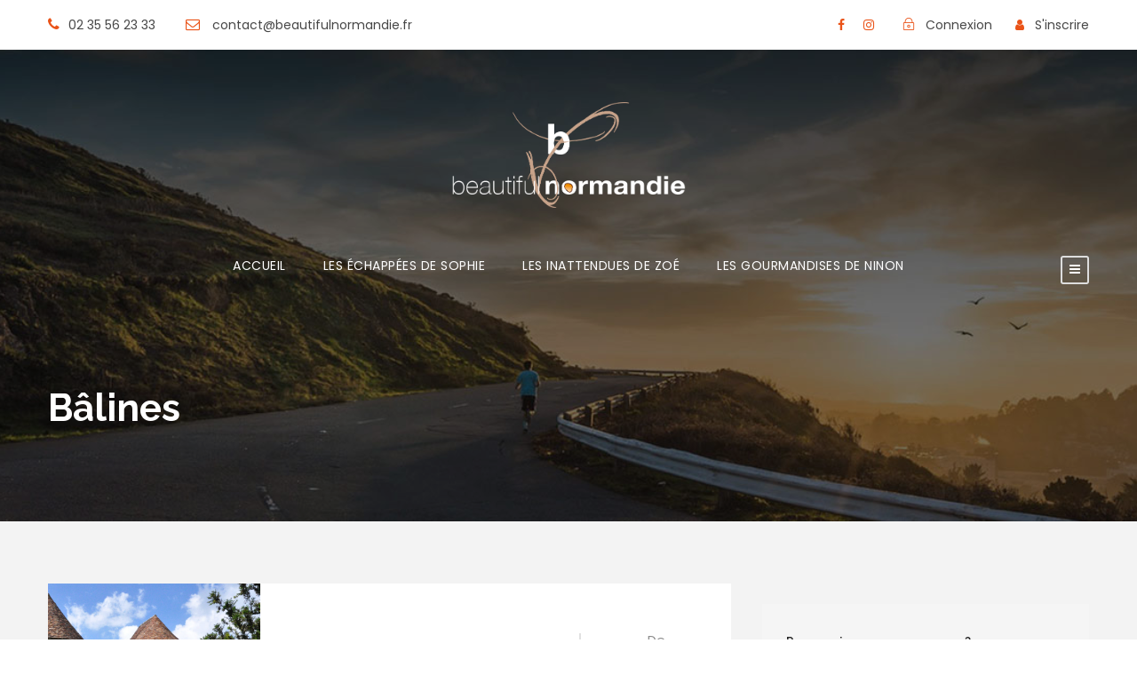

--- FILE ---
content_type: text/html; charset=UTF-8
request_url: https://beautifulnormandie.fr/tour-destination/balines/
body_size: 19324
content:
<!DOCTYPE html>
<html lang="fr-FR" class="no-js">
<head>
	<meta charset="UTF-8">
	<meta name="viewport" content="width=device-width, initial-scale=1">
	<link rel="profile" href="https://gmpg.org/xfn/11">
	<link rel="pingback" href="https://beautifulnormandie.fr/xmlrpc.php">
	<title>Bâlines &#8211; BEAUTIFUL NORMANDIE</title>
<script>jQuery("#map").click(function () {
    jQuery("#map iframe").css("pointer-events", "auto");
});
jQuery("#map").mouseleave(function() {
  jQuery("#map iframe").css("pointer-events", "none"); 
});
</script><meta name='robots' content='max-image-preview:large' />
<script>window._wca = window._wca || [];</script>
<link rel='dns-prefetch' href='//maps.google.com' />
<link rel='dns-prefetch' href='//stats.wp.com' />
<link rel='dns-prefetch' href='//fonts.googleapis.com' />
<link rel="alternate" type="application/rss+xml" title="BEAUTIFUL NORMANDIE &raquo; Flux" href="https://beautifulnormandie.fr/feed/" />
<link rel="alternate" type="application/rss+xml" title="Flux pour BEAUTIFUL NORMANDIE &raquo; Bâlines Destination" href="https://beautifulnormandie.fr/tour-destination/balines/feed/" />
		<!-- This site uses the Google Analytics by MonsterInsights plugin v9.9.0 - Using Analytics tracking - https://www.monsterinsights.com/ -->
		<!-- Remarque : MonsterInsights n’est actuellement pas configuré sur ce site. Le propriétaire doit authentifier son compte Google Analytics dans les réglages de MonsterInsights.  -->
					<!-- No tracking code set -->
				<!-- / Google Analytics by MonsterInsights -->
		<style id='wp-img-auto-sizes-contain-inline-css' type='text/css'>
img:is([sizes=auto i],[sizes^="auto," i]){contain-intrinsic-size:3000px 1500px}
/*# sourceURL=wp-img-auto-sizes-contain-inline-css */
</style>
<style id='wp-emoji-styles-inline-css' type='text/css'>

	img.wp-smiley, img.emoji {
		display: inline !important;
		border: none !important;
		box-shadow: none !important;
		height: 1em !important;
		width: 1em !important;
		margin: 0 0.07em !important;
		vertical-align: -0.1em !important;
		background: none !important;
		padding: 0 !important;
	}
/*# sourceURL=wp-emoji-styles-inline-css */
</style>
<style id='wp-block-library-inline-css' type='text/css'>
:root{--wp-block-synced-color:#7a00df;--wp-block-synced-color--rgb:122,0,223;--wp-bound-block-color:var(--wp-block-synced-color);--wp-editor-canvas-background:#ddd;--wp-admin-theme-color:#007cba;--wp-admin-theme-color--rgb:0,124,186;--wp-admin-theme-color-darker-10:#006ba1;--wp-admin-theme-color-darker-10--rgb:0,107,160.5;--wp-admin-theme-color-darker-20:#005a87;--wp-admin-theme-color-darker-20--rgb:0,90,135;--wp-admin-border-width-focus:2px}@media (min-resolution:192dpi){:root{--wp-admin-border-width-focus:1.5px}}.wp-element-button{cursor:pointer}:root .has-very-light-gray-background-color{background-color:#eee}:root .has-very-dark-gray-background-color{background-color:#313131}:root .has-very-light-gray-color{color:#eee}:root .has-very-dark-gray-color{color:#313131}:root .has-vivid-green-cyan-to-vivid-cyan-blue-gradient-background{background:linear-gradient(135deg,#00d084,#0693e3)}:root .has-purple-crush-gradient-background{background:linear-gradient(135deg,#34e2e4,#4721fb 50%,#ab1dfe)}:root .has-hazy-dawn-gradient-background{background:linear-gradient(135deg,#faaca8,#dad0ec)}:root .has-subdued-olive-gradient-background{background:linear-gradient(135deg,#fafae1,#67a671)}:root .has-atomic-cream-gradient-background{background:linear-gradient(135deg,#fdd79a,#004a59)}:root .has-nightshade-gradient-background{background:linear-gradient(135deg,#330968,#31cdcf)}:root .has-midnight-gradient-background{background:linear-gradient(135deg,#020381,#2874fc)}:root{--wp--preset--font-size--normal:16px;--wp--preset--font-size--huge:42px}.has-regular-font-size{font-size:1em}.has-larger-font-size{font-size:2.625em}.has-normal-font-size{font-size:var(--wp--preset--font-size--normal)}.has-huge-font-size{font-size:var(--wp--preset--font-size--huge)}.has-text-align-center{text-align:center}.has-text-align-left{text-align:left}.has-text-align-right{text-align:right}.has-fit-text{white-space:nowrap!important}#end-resizable-editor-section{display:none}.aligncenter{clear:both}.items-justified-left{justify-content:flex-start}.items-justified-center{justify-content:center}.items-justified-right{justify-content:flex-end}.items-justified-space-between{justify-content:space-between}.screen-reader-text{border:0;clip-path:inset(50%);height:1px;margin:-1px;overflow:hidden;padding:0;position:absolute;width:1px;word-wrap:normal!important}.screen-reader-text:focus{background-color:#ddd;clip-path:none;color:#444;display:block;font-size:1em;height:auto;left:5px;line-height:normal;padding:15px 23px 14px;text-decoration:none;top:5px;width:auto;z-index:100000}html :where(.has-border-color){border-style:solid}html :where([style*=border-top-color]){border-top-style:solid}html :where([style*=border-right-color]){border-right-style:solid}html :where([style*=border-bottom-color]){border-bottom-style:solid}html :where([style*=border-left-color]){border-left-style:solid}html :where([style*=border-width]){border-style:solid}html :where([style*=border-top-width]){border-top-style:solid}html :where([style*=border-right-width]){border-right-style:solid}html :where([style*=border-bottom-width]){border-bottom-style:solid}html :where([style*=border-left-width]){border-left-style:solid}html :where(img[class*=wp-image-]){height:auto;max-width:100%}:where(figure){margin:0 0 1em}html :where(.is-position-sticky){--wp-admin--admin-bar--position-offset:var(--wp-admin--admin-bar--height,0px)}@media screen and (max-width:600px){html :where(.is-position-sticky){--wp-admin--admin-bar--position-offset:0px}}

/*# sourceURL=wp-block-library-inline-css */
</style><style id='global-styles-inline-css' type='text/css'>
:root{--wp--preset--aspect-ratio--square: 1;--wp--preset--aspect-ratio--4-3: 4/3;--wp--preset--aspect-ratio--3-4: 3/4;--wp--preset--aspect-ratio--3-2: 3/2;--wp--preset--aspect-ratio--2-3: 2/3;--wp--preset--aspect-ratio--16-9: 16/9;--wp--preset--aspect-ratio--9-16: 9/16;--wp--preset--color--black: #000000;--wp--preset--color--cyan-bluish-gray: #abb8c3;--wp--preset--color--white: #ffffff;--wp--preset--color--pale-pink: #f78da7;--wp--preset--color--vivid-red: #cf2e2e;--wp--preset--color--luminous-vivid-orange: #ff6900;--wp--preset--color--luminous-vivid-amber: #fcb900;--wp--preset--color--light-green-cyan: #7bdcb5;--wp--preset--color--vivid-green-cyan: #00d084;--wp--preset--color--pale-cyan-blue: #8ed1fc;--wp--preset--color--vivid-cyan-blue: #0693e3;--wp--preset--color--vivid-purple: #9b51e0;--wp--preset--gradient--vivid-cyan-blue-to-vivid-purple: linear-gradient(135deg,rgb(6,147,227) 0%,rgb(155,81,224) 100%);--wp--preset--gradient--light-green-cyan-to-vivid-green-cyan: linear-gradient(135deg,rgb(122,220,180) 0%,rgb(0,208,130) 100%);--wp--preset--gradient--luminous-vivid-amber-to-luminous-vivid-orange: linear-gradient(135deg,rgb(252,185,0) 0%,rgb(255,105,0) 100%);--wp--preset--gradient--luminous-vivid-orange-to-vivid-red: linear-gradient(135deg,rgb(255,105,0) 0%,rgb(207,46,46) 100%);--wp--preset--gradient--very-light-gray-to-cyan-bluish-gray: linear-gradient(135deg,rgb(238,238,238) 0%,rgb(169,184,195) 100%);--wp--preset--gradient--cool-to-warm-spectrum: linear-gradient(135deg,rgb(74,234,220) 0%,rgb(151,120,209) 20%,rgb(207,42,186) 40%,rgb(238,44,130) 60%,rgb(251,105,98) 80%,rgb(254,248,76) 100%);--wp--preset--gradient--blush-light-purple: linear-gradient(135deg,rgb(255,206,236) 0%,rgb(152,150,240) 100%);--wp--preset--gradient--blush-bordeaux: linear-gradient(135deg,rgb(254,205,165) 0%,rgb(254,45,45) 50%,rgb(107,0,62) 100%);--wp--preset--gradient--luminous-dusk: linear-gradient(135deg,rgb(255,203,112) 0%,rgb(199,81,192) 50%,rgb(65,88,208) 100%);--wp--preset--gradient--pale-ocean: linear-gradient(135deg,rgb(255,245,203) 0%,rgb(182,227,212) 50%,rgb(51,167,181) 100%);--wp--preset--gradient--electric-grass: linear-gradient(135deg,rgb(202,248,128) 0%,rgb(113,206,126) 100%);--wp--preset--gradient--midnight: linear-gradient(135deg,rgb(2,3,129) 0%,rgb(40,116,252) 100%);--wp--preset--font-size--small: 13px;--wp--preset--font-size--medium: 20px;--wp--preset--font-size--large: 36px;--wp--preset--font-size--x-large: 42px;--wp--preset--spacing--20: 0.44rem;--wp--preset--spacing--30: 0.67rem;--wp--preset--spacing--40: 1rem;--wp--preset--spacing--50: 1.5rem;--wp--preset--spacing--60: 2.25rem;--wp--preset--spacing--70: 3.38rem;--wp--preset--spacing--80: 5.06rem;--wp--preset--shadow--natural: 6px 6px 9px rgba(0, 0, 0, 0.2);--wp--preset--shadow--deep: 12px 12px 50px rgba(0, 0, 0, 0.4);--wp--preset--shadow--sharp: 6px 6px 0px rgba(0, 0, 0, 0.2);--wp--preset--shadow--outlined: 6px 6px 0px -3px rgb(255, 255, 255), 6px 6px rgb(0, 0, 0);--wp--preset--shadow--crisp: 6px 6px 0px rgb(0, 0, 0);}:where(.is-layout-flex){gap: 0.5em;}:where(.is-layout-grid){gap: 0.5em;}body .is-layout-flex{display: flex;}.is-layout-flex{flex-wrap: wrap;align-items: center;}.is-layout-flex > :is(*, div){margin: 0;}body .is-layout-grid{display: grid;}.is-layout-grid > :is(*, div){margin: 0;}:where(.wp-block-columns.is-layout-flex){gap: 2em;}:where(.wp-block-columns.is-layout-grid){gap: 2em;}:where(.wp-block-post-template.is-layout-flex){gap: 1.25em;}:where(.wp-block-post-template.is-layout-grid){gap: 1.25em;}.has-black-color{color: var(--wp--preset--color--black) !important;}.has-cyan-bluish-gray-color{color: var(--wp--preset--color--cyan-bluish-gray) !important;}.has-white-color{color: var(--wp--preset--color--white) !important;}.has-pale-pink-color{color: var(--wp--preset--color--pale-pink) !important;}.has-vivid-red-color{color: var(--wp--preset--color--vivid-red) !important;}.has-luminous-vivid-orange-color{color: var(--wp--preset--color--luminous-vivid-orange) !important;}.has-luminous-vivid-amber-color{color: var(--wp--preset--color--luminous-vivid-amber) !important;}.has-light-green-cyan-color{color: var(--wp--preset--color--light-green-cyan) !important;}.has-vivid-green-cyan-color{color: var(--wp--preset--color--vivid-green-cyan) !important;}.has-pale-cyan-blue-color{color: var(--wp--preset--color--pale-cyan-blue) !important;}.has-vivid-cyan-blue-color{color: var(--wp--preset--color--vivid-cyan-blue) !important;}.has-vivid-purple-color{color: var(--wp--preset--color--vivid-purple) !important;}.has-black-background-color{background-color: var(--wp--preset--color--black) !important;}.has-cyan-bluish-gray-background-color{background-color: var(--wp--preset--color--cyan-bluish-gray) !important;}.has-white-background-color{background-color: var(--wp--preset--color--white) !important;}.has-pale-pink-background-color{background-color: var(--wp--preset--color--pale-pink) !important;}.has-vivid-red-background-color{background-color: var(--wp--preset--color--vivid-red) !important;}.has-luminous-vivid-orange-background-color{background-color: var(--wp--preset--color--luminous-vivid-orange) !important;}.has-luminous-vivid-amber-background-color{background-color: var(--wp--preset--color--luminous-vivid-amber) !important;}.has-light-green-cyan-background-color{background-color: var(--wp--preset--color--light-green-cyan) !important;}.has-vivid-green-cyan-background-color{background-color: var(--wp--preset--color--vivid-green-cyan) !important;}.has-pale-cyan-blue-background-color{background-color: var(--wp--preset--color--pale-cyan-blue) !important;}.has-vivid-cyan-blue-background-color{background-color: var(--wp--preset--color--vivid-cyan-blue) !important;}.has-vivid-purple-background-color{background-color: var(--wp--preset--color--vivid-purple) !important;}.has-black-border-color{border-color: var(--wp--preset--color--black) !important;}.has-cyan-bluish-gray-border-color{border-color: var(--wp--preset--color--cyan-bluish-gray) !important;}.has-white-border-color{border-color: var(--wp--preset--color--white) !important;}.has-pale-pink-border-color{border-color: var(--wp--preset--color--pale-pink) !important;}.has-vivid-red-border-color{border-color: var(--wp--preset--color--vivid-red) !important;}.has-luminous-vivid-orange-border-color{border-color: var(--wp--preset--color--luminous-vivid-orange) !important;}.has-luminous-vivid-amber-border-color{border-color: var(--wp--preset--color--luminous-vivid-amber) !important;}.has-light-green-cyan-border-color{border-color: var(--wp--preset--color--light-green-cyan) !important;}.has-vivid-green-cyan-border-color{border-color: var(--wp--preset--color--vivid-green-cyan) !important;}.has-pale-cyan-blue-border-color{border-color: var(--wp--preset--color--pale-cyan-blue) !important;}.has-vivid-cyan-blue-border-color{border-color: var(--wp--preset--color--vivid-cyan-blue) !important;}.has-vivid-purple-border-color{border-color: var(--wp--preset--color--vivid-purple) !important;}.has-vivid-cyan-blue-to-vivid-purple-gradient-background{background: var(--wp--preset--gradient--vivid-cyan-blue-to-vivid-purple) !important;}.has-light-green-cyan-to-vivid-green-cyan-gradient-background{background: var(--wp--preset--gradient--light-green-cyan-to-vivid-green-cyan) !important;}.has-luminous-vivid-amber-to-luminous-vivid-orange-gradient-background{background: var(--wp--preset--gradient--luminous-vivid-amber-to-luminous-vivid-orange) !important;}.has-luminous-vivid-orange-to-vivid-red-gradient-background{background: var(--wp--preset--gradient--luminous-vivid-orange-to-vivid-red) !important;}.has-very-light-gray-to-cyan-bluish-gray-gradient-background{background: var(--wp--preset--gradient--very-light-gray-to-cyan-bluish-gray) !important;}.has-cool-to-warm-spectrum-gradient-background{background: var(--wp--preset--gradient--cool-to-warm-spectrum) !important;}.has-blush-light-purple-gradient-background{background: var(--wp--preset--gradient--blush-light-purple) !important;}.has-blush-bordeaux-gradient-background{background: var(--wp--preset--gradient--blush-bordeaux) !important;}.has-luminous-dusk-gradient-background{background: var(--wp--preset--gradient--luminous-dusk) !important;}.has-pale-ocean-gradient-background{background: var(--wp--preset--gradient--pale-ocean) !important;}.has-electric-grass-gradient-background{background: var(--wp--preset--gradient--electric-grass) !important;}.has-midnight-gradient-background{background: var(--wp--preset--gradient--midnight) !important;}.has-small-font-size{font-size: var(--wp--preset--font-size--small) !important;}.has-medium-font-size{font-size: var(--wp--preset--font-size--medium) !important;}.has-large-font-size{font-size: var(--wp--preset--font-size--large) !important;}.has-x-large-font-size{font-size: var(--wp--preset--font-size--x-large) !important;}
/*# sourceURL=global-styles-inline-css */
</style>

<style id='classic-theme-styles-inline-css' type='text/css'>
/*! This file is auto-generated */
.wp-block-button__link{color:#fff;background-color:#32373c;border-radius:9999px;box-shadow:none;text-decoration:none;padding:calc(.667em + 2px) calc(1.333em + 2px);font-size:1.125em}.wp-block-file__button{background:#32373c;color:#fff;text-decoration:none}
/*# sourceURL=/wp-includes/css/classic-themes.min.css */
</style>
<link rel='stylesheet' id='contact-form-7-css' href='https://beautifulnormandie.fr/wp-content/plugins/contact-form-7/includes/css/styles.css?ver=5.3.2' type='text/css' media='all' />
<link rel='stylesheet' id='gdlr-core-google-font-css' href='https://fonts.googleapis.com/css?family=Raleway%3A100%2C100italic%2C200%2C200italic%2C300%2C300italic%2Cregular%2Citalic%2C500%2C500italic%2C600%2C600italic%2C700%2C700italic%2C800%2C800italic%2C900%2C900italic%7CPoppins%3A100%2C100italic%2C200%2C200italic%2C300%2C300italic%2Cregular%2Citalic%2C500%2C500italic%2C600%2C600italic%2C700%2C700italic%2C800%2C800italic%2C900%2C900italic&#038;subset=latin-ext%2Clatin%2Cdevanagari&#038;ver=6.9' type='text/css' media='all' />
<link rel='stylesheet' id='font-awesome-css' href='https://beautifulnormandie.fr/wp-content/plugins/goodlayers-core/plugins/fontawesome/font-awesome.css?ver=6.9' type='text/css' media='all' />
<link rel='stylesheet' id='fa5-css' href='https://beautifulnormandie.fr/wp-content/plugins/goodlayers-core/plugins/fa5/fa5.css?ver=6.9' type='text/css' media='all' />
<link rel='stylesheet' id='elegant-font-css' href='https://beautifulnormandie.fr/wp-content/plugins/goodlayers-core/plugins/elegant/elegant-font.css?ver=6.9' type='text/css' media='all' />
<link rel='stylesheet' id='ionicons-css' href='https://beautifulnormandie.fr/wp-content/plugins/goodlayers-core/plugins/ionicons/ionicons.css?ver=6.9' type='text/css' media='all' />
<link rel='stylesheet' id='simple-line-icons-css' href='https://beautifulnormandie.fr/wp-content/plugins/goodlayers-core/plugins/simpleline/simpleline.css?ver=6.9' type='text/css' media='all' />
<link rel='stylesheet' id='gdlr-core-plugin-css' href='https://beautifulnormandie.fr/wp-content/plugins/goodlayers-core/plugins/style.css?ver=6.9' type='text/css' media='all' />
<link rel='stylesheet' id='gdlr-core-page-builder-css' href='https://beautifulnormandie.fr/wp-content/plugins/goodlayers-core/include/css/page-builder.css?ver=6.9' type='text/css' media='all' />
<link rel='stylesheet' id='rs-plugin-settings-css' href='https://beautifulnormandie.fr/wp-content/plugins/revslider/public/assets/css/rs6.css?ver=6.1.3' type='text/css' media='all' />
<style id='rs-plugin-settings-inline-css' type='text/css'>
#rs-demo-id {}
/*# sourceURL=rs-plugin-settings-inline-css */
</style>
<link rel='stylesheet' id='elegant-icon-css' href='https://beautifulnormandie.fr/wp-content/plugins/tourmaster/plugins/elegant-font/style.css?ver=6.9' type='text/css' media='all' />
<link rel='stylesheet' id='tourmaster-style-css' href='https://beautifulnormandie.fr/wp-content/plugins/tourmaster/tourmaster.css?ver=4.1.4' type='text/css' media='all' />
<link rel='stylesheet' id='tourmaster-custom-style-css' href='https://beautifulnormandie.fr/wp-content/uploads/tourmaster-style-custom.css?1589666125&#038;ver=6.9' type='text/css' media='all' />
<link rel='stylesheet' id='woocommerce-layout-css' href='https://beautifulnormandie.fr/wp-content/plugins/woocommerce/assets/css/woocommerce-layout.css?ver=4.9.5' type='text/css' media='all' />
<style id='woocommerce-layout-inline-css' type='text/css'>

	.infinite-scroll .woocommerce-pagination {
		display: none;
	}
/*# sourceURL=woocommerce-layout-inline-css */
</style>
<link rel='stylesheet' id='woocommerce-smallscreen-css' href='https://beautifulnormandie.fr/wp-content/plugins/woocommerce/assets/css/woocommerce-smallscreen.css?ver=4.9.5' type='text/css' media='only screen and (max-width: 768px)' />
<link rel='stylesheet' id='woocommerce-general-css' href='https://beautifulnormandie.fr/wp-content/plugins/woocommerce/assets/css/woocommerce.css?ver=4.9.5' type='text/css' media='all' />
<style id='woocommerce-inline-inline-css' type='text/css'>
.woocommerce form .form-row .required { visibility: visible; }
/*# sourceURL=woocommerce-inline-inline-css */
</style>
<link rel='stylesheet' id='wpgmp-frontend-css' href='https://beautifulnormandie.fr/wp-content/plugins/wp-google-map-plugin/assets/css/wpgmp_all_frontend.css?ver=4.8.5' type='text/css' media='all' />
<link rel='stylesheet' id='traveltour-style-core-css' href='https://beautifulnormandie.fr/wp-content/themes/traveltour/css/style-core.css?ver=6.9' type='text/css' media='all' />
<link rel='stylesheet' id='traveltour-custom-style-css' href='https://beautifulnormandie.fr/wp-content/uploads/traveltour-style-custom.css?1591694661&#038;ver=6.9' type='text/css' media='all' />
<link rel='stylesheet' id='traveltour-child-theme-style-css' href='https://beautifulnormandie.fr/wp-content/themes/traveltour-child/style.css?ver=6.9' type='text/css' media='all' />
<link rel='stylesheet' id='csshero-main-stylesheet-css' href='https://beautifulnormandie.fr/wp-content/uploads/2020/05/csshero-static-style-travel-tour-child.css?ver=6' type='text/css' media='all' />
<script type="text/javascript" src="https://beautifulnormandie.fr/wp-includes/js/jquery/jquery.min.js?ver=3.7.1" id="jquery-core-js"></script>
<script type="text/javascript" src="https://beautifulnormandie.fr/wp-includes/js/jquery/jquery-migrate.min.js?ver=3.4.1" id="jquery-migrate-js"></script>
<script type="text/javascript" src="https://beautifulnormandie.fr/wp-content/plugins/revslider/public/assets/js/revolution.tools.min.js?ver=6.0" id="tp-tools-js"></script>
<script type="text/javascript" src="https://beautifulnormandie.fr/wp-content/plugins/revslider/public/assets/js/rs6.min.js?ver=6.1.3" id="revmin-js"></script>
<script type="text/javascript" src="https://stats.wp.com/s-202604.js" id="woocommerce-analytics-js" defer="defer" data-wp-strategy="defer"></script>
<link rel="https://api.w.org/" href="https://beautifulnormandie.fr/wp-json/" /><link rel="EditURI" type="application/rsd+xml" title="RSD" href="https://beautifulnormandie.fr/xmlrpc.php?rsd" />
<meta name="generator" content="WordPress 6.9" />
<meta name="generator" content="WooCommerce 4.9.5" />
	<style>img#wpstats{display:none}</style>
			<noscript><style>.woocommerce-product-gallery{ opacity: 1 !important; }</style></noscript>
	<meta name="generator" content="Powered by Slider Revolution 6.1.3 - responsive, Mobile-Friendly Slider Plugin for WordPress with comfortable drag and drop interface." />
<link rel="icon" href="https://beautifulnormandie.fr/wp-content/uploads/2025/05/Icone-logo-100x100.png" sizes="32x32" />
<link rel="icon" href="https://beautifulnormandie.fr/wp-content/uploads/2025/05/Icone-logo-300x300.png" sizes="192x192" />
<link rel="apple-touch-icon" href="https://beautifulnormandie.fr/wp-content/uploads/2025/05/Icone-logo-300x300.png" />
<meta name="msapplication-TileImage" content="https://beautifulnormandie.fr/wp-content/uploads/2025/05/Icone-logo-300x300.png" />
<script type="text/javascript">function setREVStartSize(t){try{var h,e=document.getElementById(t.c).parentNode.offsetWidth;if(e=0===e||isNaN(e)?window.innerWidth:e,t.tabw=void 0===t.tabw?0:parseInt(t.tabw),t.thumbw=void 0===t.thumbw?0:parseInt(t.thumbw),t.tabh=void 0===t.tabh?0:parseInt(t.tabh),t.thumbh=void 0===t.thumbh?0:parseInt(t.thumbh),t.tabhide=void 0===t.tabhide?0:parseInt(t.tabhide),t.thumbhide=void 0===t.thumbhide?0:parseInt(t.thumbhide),t.mh=void 0===t.mh||""==t.mh||"auto"===t.mh?0:parseInt(t.mh,0),"fullscreen"===t.layout||"fullscreen"===t.l)h=Math.max(t.mh,window.innerHeight);else{for(var i in t.gw=Array.isArray(t.gw)?t.gw:[t.gw],t.rl)void 0!==t.gw[i]&&0!==t.gw[i]||(t.gw[i]=t.gw[i-1]);for(var i in t.gh=void 0===t.el||""===t.el||Array.isArray(t.el)&&0==t.el.length?t.gh:t.el,t.gh=Array.isArray(t.gh)?t.gh:[t.gh],t.rl)void 0!==t.gh[i]&&0!==t.gh[i]||(t.gh[i]=t.gh[i-1]);var r,a=new Array(t.rl.length),n=0;for(var i in t.tabw=t.tabhide>=e?0:t.tabw,t.thumbw=t.thumbhide>=e?0:t.thumbw,t.tabh=t.tabhide>=e?0:t.tabh,t.thumbh=t.thumbhide>=e?0:t.thumbh,t.rl)a[i]=t.rl[i]<window.innerWidth?0:t.rl[i];for(var i in r=a[0],a)r>a[i]&&0<a[i]&&(r=a[i],n=i);var d=e>t.gw[n]+t.tabw+t.thumbw?1:(e-(t.tabw+t.thumbw))/t.gw[n];h=t.gh[n]*d+(t.tabh+t.thumbh)}void 0===window.rs_init_css&&(window.rs_init_css=document.head.appendChild(document.createElement("style"))),document.getElementById(t.c).height=h,window.rs_init_css.innerHTML+="#"+t.c+"_wrapper { height: "+h+"px }"}catch(t){console.log("Failure at Presize of Slider:"+t)}};</script>
</head>

<body data-rsssl=1 class="archive tax-tour-destination term-balines term-178 wp-theme-traveltour wp-child-theme-traveltour-child theme-traveltour gdlr-core-body tourmaster-template-archive tourmaster-body woocommerce-no-js traveltour-body traveltour-body-front traveltour-full  traveltour-with-sticky-navigation gdlr-core-link-to-lightbox">
<div class="traveltour-mobile-header-wrap" ><div class="traveltour-top-bar" ><div class="traveltour-top-bar-background" ></div><div class="traveltour-top-bar-container clearfix traveltour-container " ><div class="traveltour-top-bar-left traveltour-item-pdlr travel-tour-hide-on-mobile"><i class="fa fa-phone" style="font-size: 16px ;color: #ea5318 ;margin-right: 10px ;"  ></i>02 35 56 23 33
<i class="fa fa-envelope-o" style="font-size: 16px ;color: #ea5318 ;margin-left: 30px ;margin-right: 10px ;"  ></i> contact@beautifulnormandie.fr</div><div class="traveltour-top-bar-right traveltour-item-pdlr"><div class="traveltour-top-bar-right-social" ><a href="https://www.facebook.com/beautifulnormandie" target="_blank" class="traveltour-top-bar-social-icon" title="facebook" ><i class="fa fa-facebook" ></i></a><a href="https://instagram.com/beautiful_normandie?r=nametag" target="_blank" class="traveltour-top-bar-social-icon" title="instagram" ><i class="fa fa-instagram" ></i></a></div><div class="tourmaster-user-top-bar tourmaster-guest" ><span class="tourmaster-user-top-bar-login " data-tmlb="login" ><i class="icon_lock_alt" ></i><span class="tourmaster-text" >Connexion</span></span><div class="tourmaster-lightbox-content-wrap" data-tmlb-id="login" ><div class="tourmaster-lightbox-head" ><h3 class="tourmaster-lightbox-title" >Connexion</h3><i class="tourmaster-lightbox-close icon_close" ></i></div><div class="tourmaster-lightbox-content" ><form class="tourmaster-login-form tourmaster-form-field tourmaster-with-border" method="post" action="https://beautifulnormandie.fr/wp-login.php">
	<div class="tourmaster-login-form-fields clearfix" >
		<p class="tourmaster-login-user">
			<label>Username or E-Mail</label>
			<input type="text" name="log" />
		</p>
		<p class="tourmaster-login-pass">
			 <label>Mot de passe</label>
			 <input type="password" name="pwd" />
		</p>
	</div>
	 
	<p class="tourmaster-login-submit" >
		<input type="submit" name="wp-submit" class="tourmaster-button" value="Connexion!" />
	</p>
	<p class="tourmaster-login-lost-password" >
		<a href="https://beautifulnormandie.fr/my-account-2/lost-password/?source=tm" >Mot de passe oublié ?</a>
	</p>

	<input type="hidden" name="rememberme"  value="forever" />
	<input type="hidden" name="redirect_to" value="/tour-destination/balines/" />
	<input type="hidden" name="source"  value="tm" />
</form>

<div class="tourmaster-login-bottom" >
	<h3 class="tourmaster-login-bottom-title" >Vous n’avez pas de compte ?</h3>
	<a class="tourmaster-login-bottom-link" href="https://beautifulnormandie.fr/register/" >Créer un compte</a>
</div>
</div></div><span class="tourmaster-user-top-bar-signup " data-tmlb="signup" ><i class="fa fa-user" ></i><span class="tourmaster-text" >S&#039;inscrire</span></span><div class="tourmaster-lightbox-content-wrap" data-tmlb-id="signup" ><div class="tourmaster-lightbox-head" ><h3 class="tourmaster-lightbox-title" >S&#039;inscrire</h3><i class="tourmaster-lightbox-close icon_close" ></i></div><div class="tourmaster-lightbox-content" ><form class="tourmaster-register-form tourmaster-form-field tourmaster-with-border" action="https://beautifulnormandie.fr/register/" method="post" ><div class="tourmaster-register-message" >Après avoir créé un compte, vous pourrez suivre l&#039;état de votre paiement, suivre la confirmation et vous pouvez également donner votre avis par rapport aux excursions après les avoir terminés.</div><div class="tourmaster-register-form-fields clearfix" ><div class="tourmaster-profile-field tourmaster-profile-field-username tourmaster-type-text clearfix" ><div class="tourmaster-head" >Nom d&#039;utilisateur<span class="tourmaster-req" >*</span></div><div class="tourmaster-tail clearfix" ><input type="text" name="username" value=""  data-required  /></div></div><div class="tourmaster-profile-field tourmaster-profile-field-password tourmaster-type-password clearfix" ><div class="tourmaster-head" >Mot de passe<span class="tourmaster-req" >*</span></div><div class="tourmaster-tail clearfix" ><input type="password" name="password" value=""  data-required  /></div></div><div class="tourmaster-profile-field tourmaster-profile-field-confirm-password tourmaster-type-password clearfix" ><div class="tourmaster-head" >Confirmer le mot de passe<span class="tourmaster-req" >*</span></div><div class="tourmaster-tail clearfix" ><input type="password" name="confirm-password" value=""  data-required  /></div></div><div class="tourmaster-profile-field tourmaster-profile-field-first_name tourmaster-type-text clearfix" ><div class="tourmaster-head" >Prénom<span class="tourmaster-req" >*</span></div><div class="tourmaster-tail clearfix" ><input type="text" name="first_name" value=""  data-required  /></div></div><div class="tourmaster-profile-field tourmaster-profile-field-last_name tourmaster-type-text clearfix" ><div class="tourmaster-head" >Nom<span class="tourmaster-req" >*</span></div><div class="tourmaster-tail clearfix" ><input type="text" name="last_name" value=""  data-required  /></div></div><div class="tourmaster-profile-field tourmaster-profile-field-birth_date tourmaster-type-date clearfix" ><div class="tourmaster-head" >Date de naissance<span class="tourmaster-req" >*</span></div><div class="tourmaster-tail clearfix" ><div class="tourmaster-date-select" ><div class="tourmaster-combobox-wrap tourmaster-form-field-alt-date" ><select type="text" data-type="date" ><option value="" selected >Date</option><option value="1"  >1</option><option value="2"  >2</option><option value="3"  >3</option><option value="4"  >4</option><option value="5"  >5</option><option value="6"  >6</option><option value="7"  >7</option><option value="8"  >8</option><option value="9"  >9</option><option value="10"  >10</option><option value="11"  >11</option><option value="12"  >12</option><option value="13"  >13</option><option value="14"  >14</option><option value="15"  >15</option><option value="16"  >16</option><option value="17"  >17</option><option value="18"  >18</option><option value="19"  >19</option><option value="20"  >20</option><option value="21"  >21</option><option value="22"  >22</option><option value="23"  >23</option><option value="24"  >24</option><option value="25"  >25</option><option value="26"  >26</option><option value="27"  >27</option><option value="28"  >28</option><option value="29"  >29</option><option value="30"  >30</option><option value="31"  >31</option></select></div><div class="tourmaster-combobox-wrap tourmaster-form-field-alt-month" ><select type="text" data-type="month" ><option value="" selected >Mois</option><option value="1"  >janvier</option><option value="2"  >février</option><option value="3"  >mars</option><option value="4"  >avril</option><option value="5"  >mai</option><option value="6"  >juin</option><option value="7"  >juillet</option><option value="8"  >août</option><option value="9"  >septembre</option><option value="10"  >octobre</option><option value="11"  >novembre</option><option value="12"  >décembre</option></select></div><div class="tourmaster-combobox-wrap tourmaster-form-field-alt-year" ><select type="text" data-type="year" ><option value="" selected >Année</option><option value="2026"  >2026</option><option value="2025"  >2025</option><option value="2024"  >2024</option><option value="2023"  >2023</option><option value="2022"  >2022</option><option value="2021"  >2021</option><option value="2020"  >2020</option><option value="2019"  >2019</option><option value="2018"  >2018</option><option value="2017"  >2017</option><option value="2016"  >2016</option><option value="2015"  >2015</option><option value="2014"  >2014</option><option value="2013"  >2013</option><option value="2012"  >2012</option><option value="2011"  >2011</option><option value="2010"  >2010</option><option value="2009"  >2009</option><option value="2008"  >2008</option><option value="2007"  >2007</option><option value="2006"  >2006</option><option value="2005"  >2005</option><option value="2004"  >2004</option><option value="2003"  >2003</option><option value="2002"  >2002</option><option value="2001"  >2001</option><option value="2000"  >2000</option><option value="1999"  >1999</option><option value="1998"  >1998</option><option value="1997"  >1997</option><option value="1996"  >1996</option><option value="1995"  >1995</option><option value="1994"  >1994</option><option value="1993"  >1993</option><option value="1992"  >1992</option><option value="1991"  >1991</option><option value="1990"  >1990</option><option value="1989"  >1989</option><option value="1988"  >1988</option><option value="1987"  >1987</option><option value="1986"  >1986</option><option value="1985"  >1985</option><option value="1984"  >1984</option><option value="1983"  >1983</option><option value="1982"  >1982</option><option value="1981"  >1981</option><option value="1980"  >1980</option><option value="1979"  >1979</option><option value="1978"  >1978</option><option value="1977"  >1977</option><option value="1976"  >1976</option><option value="1975"  >1975</option><option value="1974"  >1974</option><option value="1973"  >1973</option><option value="1972"  >1972</option><option value="1971"  >1971</option><option value="1970"  >1970</option><option value="1969"  >1969</option><option value="1968"  >1968</option><option value="1967"  >1967</option><option value="1966"  >1966</option><option value="1965"  >1965</option><option value="1964"  >1964</option><option value="1963"  >1963</option><option value="1962"  >1962</option><option value="1961"  >1961</option><option value="1960"  >1960</option><option value="1959"  >1959</option><option value="1958"  >1958</option><option value="1957"  >1957</option><option value="1956"  >1956</option><option value="1955"  >1955</option><option value="1954"  >1954</option><option value="1953"  >1953</option><option value="1952"  >1952</option><option value="1951"  >1951</option><option value="1950"  >1950</option><option value="1949"  >1949</option><option value="1948"  >1948</option><option value="1947"  >1947</option><option value="1946"  >1946</option><option value="1945"  >1945</option><option value="1944"  >1944</option><option value="1943"  >1943</option><option value="1942"  >1942</option><option value="1941"  >1941</option><option value="1940"  >1940</option><option value="1939"  >1939</option><option value="1938"  >1938</option><option value="1937"  >1937</option><option value="1936"  >1936</option><option value="1935"  >1935</option><option value="1934"  >1934</option><option value="1933"  >1933</option><option value="1932"  >1932</option><option value="1931"  >1931</option><option value="1930"  >1930</option><option value="1929"  >1929</option><option value="1928"  >1928</option><option value="1927"  >1927</option><option value="1926"  >1926</option><option value="1925"  >1925</option><option value="1924"  >1924</option><option value="1923"  >1923</option><option value="1922"  >1922</option><option value="1921"  >1921</option><option value="1920"  >1920</option><option value="1919"  >1919</option><option value="1918"  >1918</option><option value="1917"  >1917</option><option value="1916"  >1916</option><option value="1915"  >1915</option><option value="1914"  >1914</option><option value="1913"  >1913</option><option value="1912"  >1912</option><option value="1911"  >1911</option><option value="1910"  >1910</option><option value="1909"  >1909</option><option value="1908"  >1908</option><option value="1907"  >1907</option><option value="1906"  >1906</option></select></div></div><input type="hidden" name="birth_date" value="" /></div></div><div class="tourmaster-profile-field tourmaster-profile-field-email tourmaster-type-email clearfix" ><div class="tourmaster-head" >E-mail<span class="tourmaster-req" >*</span></div><div class="tourmaster-tail clearfix" ><input type="email" name="email" value=""  data-required  /></div></div><div class="tourmaster-profile-field tourmaster-profile-field-phone tourmaster-type-text clearfix" ><div class="tourmaster-head" >Téléphone<span class="tourmaster-req" >*</span></div><div class="tourmaster-tail clearfix" ><input type="text" name="phone" value=""  data-required  /></div></div><div class="tourmaster-profile-field tourmaster-profile-field-country tourmaster-type-combobox clearfix" ><div class="tourmaster-head" >Pays<span class="tourmaster-req" >*</span></div><div class="tourmaster-tail clearfix" ><div class="tourmaster-combobox-wrap" ><select name="country"  data-required  ><option value="Afghanistan"  >Afghanistan</option><option value="Albania"  >Albanie</option><option value="Algeria"  >Algérie</option><option value="Andorra"  >Andorre</option><option value="Angola"  >Angola</option><option value="Antigua and Barbuda"  >Antigua-et-Barbuda</option><option value="Argentina"  >Argentine</option><option value="Armenia"  >Arménie</option><option value="Australia"  >Australie</option><option value="Austria"  >Autriche</option><option value="Azerbaijan"  >Azerbaïdjan</option><option value="Bahamas"  >Bahamas</option><option value="Bahrain"  >Bahrain</option><option value="Bangladesh"  >Bangladesh</option><option value="Barbados"  >Barbade</option><option value="Belarus"  >Biélorussie</option><option value="Belgium"  >Belgique</option><option value="Belize"  >Belize</option><option value="Benin"  >Bénin</option><option value="Bhutan"  >Bhoutan</option><option value="Bolivia"  >Bolivie</option><option value="Bosnia and Herzegovina"  >Bosnie-Herzégovine</option><option value="Botswana"  >Botswana</option><option value="Brazil"  >Brésil</option><option value="Brunei"  >Brunei</option><option value="Bulgaria"  >Bulgarie</option><option value="Burkina Faso"  >Burkina Faso</option><option value="Burundi"  >Burundi</option><option value="Cabo Verde"  >Cabo Verde</option><option value="Cambodia"  >Cambodge</option><option value="Cameroon"  >Cameroun</option><option value="Canada"  >Canada</option><option value="Central African Republic (CAR)"  >République centrafricaine</option><option value="Chad"  >Tchad</option><option value="Chile"  >Chili</option><option value="China"  >Chine</option><option value="Colombia"  >Colombie</option><option value="Comoros"  >Comores</option><option value="Democratic Republic of the Congo"  >RDC</option><option value="Republic of the Congo"  >République du Congo</option><option value="Costa Rica"  >Costa Rica</option><option value="Cote d&#039;Ivoire"  >Côte d’Ivoire</option><option value="Croatia"  >Croatie</option><option value="Cuba"  >Cuba</option><option value="Cyprus"  >Chypre</option><option value="Czech Republic"  >République Tchèque</option><option value="Denmark"  >Danemark</option><option value="Djibouti"  >Djibouti</option><option value="Dominica"  >Dominique</option><option value="Dominican Republic"  >République Dominicaine</option><option value="Ecuador"  >Équateur</option><option value="Egypt"  >Égypte</option><option value="El Salvador"  >Salvador</option><option value="Equatorial Guinea"  >Guinée Équatoriale</option><option value="Eritrea"  >Erythrée</option><option value="Estonia"  >Estonie</option><option value="Ethiopia"  >Éthiopie</option><option value="Fiji"  >Fidji</option><option value="Finland"  >Finlande</option><option value="France" selected >France</option><option value="Gabon"  >Gabon</option><option value="Gambia"  >Gambie</option><option value="Georgia"  >Géorgie</option><option value="Germany"  >Allemagne</option><option value="Ghana"  >Ghana</option><option value="Greece"  >Grèce</option><option value="Grenada"  >Grenade</option><option value="Guatemala"  >Guatemala</option><option value="Guinea"  >Guinée</option><option value="Guinea-Bissau"  >Guinée-Bissau</option><option value="Guyana"  >Guyane</option><option value="Haiti"  >Haïti</option><option value="Honduras"  >Honduras</option><option value="Hungary"  >Hongrie</option><option value="Iceland"  >Islande</option><option value="India"  >Inde</option><option value="Indonesia"  >Indonésie</option><option value="Iran"  >Iran</option><option value="Iraq"  >Irak</option><option value="Ireland"  >Irlande</option><option value="Israel"  >Israël</option><option value="Italy"  >Italie</option><option value="Jamaica"  >Jamaïque</option><option value="Japan"  >Japon</option><option value="Jordan"  >Jordanie</option><option value="Kazakhstan"  >Kazakhstan</option><option value="Kenya"  >Kenya</option><option value="Kiribati"  >Kiribati</option><option value="Kosovo"  >Kosovo</option><option value="Kuwait"  >Koweït</option><option value="Kyrgyzstan"  >Kyrgyzstan</option><option value="Laos"  >Laos</option><option value="Latvia"  >Lettonie</option><option value="Lebanon"  >Liban</option><option value="Lesotho"  >Lesotho</option><option value="Liberia"  >Liberia</option><option value="Libya"  >Libye</option><option value="Liechtenstein"  >Liechtenstein</option><option value="Lithuania"  >Lituanie</option><option value="Luxembourg"  >Luxembourg</option><option value="Macedonia"  >Macédoine</option><option value="Madagascar"  >Madagascar</option><option value="Malawi"  >Malawi</option><option value="Malaysia"  >Malaisie</option><option value="Maldives"  >Maldives</option><option value="Mali"  >Mali</option><option value="Malta"  >Malte</option><option value="Marshall Islands"  >Îles Marshall</option><option value="Mauritania"  >Mauritanie</option><option value="Mauritius"  >Maurice</option><option value="Mexico"  >Mexique</option><option value="Micronesia"  >Micronésie</option><option value="Moldova"  >Moldavie</option><option value="Monaco"  >Monaco</option><option value="Mongolia"  >Mongolie</option><option value="Montenegro"  >Monténégro</option><option value="Morocco"  >Maroc</option><option value="Mozambique"  >Mozambique</option><option value="Myanmar (Burma)"  >Myanmar (Birmanie) </option><option value="Namibia"  >Namibie</option><option value="Nauru"  >Nauru</option><option value="Nepal"  >Népal</option><option value="Netherlands"  >Pays-Bas</option><option value="New Zealand"  >Nouvelle-Zélande</option><option value="Nicaragua"  >Nicaragua</option><option value="Niger"  >Niger</option><option value="Nigeria"  >Nigeria</option><option value="North Korea"  >Corée du Nord</option><option value="Norway"  >Norvège</option><option value="Oman"  >Oman</option><option value="Pakistan"  >Pakistan</option><option value="Palau"  >Palaos</option><option value="Palestine"  >Palestine</option><option value="Panama"  >Panama</option><option value="Papua New Guinea"  >Papouasie-Nouvelle-Guinée</option><option value="Paraguay"  >Paraguay</option><option value="Peru"  >Pérou</option><option value="Philippines"  >Philippines</option><option value="Poland"  >Pologne</option><option value="Portugal"  >Portugal</option><option value="Puerto Rico"  >Puerto Rico</option><option value="Qatar"  >Qatar</option><option value="Romania"  >Roumanie</option><option value="Russia"  >Russie</option><option value="Rwanda"  >Rwanda</option><option value="Saint Kitts and Nevis"  >Saint-Kitts-et-Nevis</option><option value="Saint Lucia"  >Sainte-Lucie</option><option value="Saint Vincent and the Grenadines"  >Saint-Vincent-et-les-Grenadines</option><option value="Samoa"  >Samoa</option><option value="San Marino"  >San Marino</option><option value="Sao Tome and Principe"  >Sao Tomé et Principe</option><option value="Saudi Arabia"  >Arabie Saoudite</option><option value="Senegal"  >Sénégal</option><option value="Serbia"  >Serbie</option><option value="Seychelles"  >Seychelles</option><option value="Sierra Leone"  >Sierra Leone</option><option value="Singapore"  >Singapour</option><option value="Slovakia"  >Slovaquie</option><option value="Slovenia"  >Slovénie</option><option value="Solomon Islands"  >Îles Salomon</option><option value="Somalia"  >Somalie</option><option value="South Africa"  >Afrique du Sud</option><option value="South Korea"  >Corée du Sud</option><option value="South Sudan"  >Soudan du Sud</option><option value="Spain"  >Espagne</option><option value="Sri Lanka"  >Sri Lanka</option><option value="Sudan"  >Soudan</option><option value="Suriname"  >Suriname</option><option value="Swaziland"  >Swaziland</option><option value="Sweden"  >Suède</option><option value="Switzerland"  >Suisse</option><option value="Syria"  >Syrie</option><option value="Taiwan"  >Taiwan</option><option value="Tajikistan"  >Tadjikistan</option><option value="Tanzania"  >Tanzanie</option><option value="Thailand"  >Thaïlande</option><option value="Timor-Leste"  >Timor-Leste</option><option value="Togo"  >Togo</option><option value="Tonga"  >Tonga</option><option value="Trinidad and Tobago"  >Trinité-et-Tobago</option><option value="Tunisia"  >Tunisie</option><option value="Turkey"  >Turquie</option><option value="Turkmenistan"  >Turkménistan</option><option value="Tuvalu"  >Tuvalu</option><option value="Uganda"  >Ouganda</option><option value="Ukraine"  >Ukraine</option><option value="United Arab Emirates (UAE)"  >Émirats Arabes Unis (UAE)</option><option value="United Kingdom (UK)"  >Royaume-Uni (UK)</option><option value="United States of America (USA)"  >Etats Unis d&#039;Amérique (USA)</option><option value="Uruguay"  >Uruguay</option><option value="Uzbekistan"  >Ouzbékistan</option><option value="Vanuatu"  >Vanuatu</option><option value="Vatican City (Holy See)"  >Cité du Vatican (Saint-Siège)</option><option value="Venezuela"  >Venezuela</option><option value="Vietnam"  >Vietnam</option><option value="Yemen"  >Yemen</option><option value="Zambia"  >Zambie</option><option value="Zimbabwe"  >Zimbabwe</option></select></div></div></div></div><input type="hidden" name="redirect" value="" ><div class="tourmaster-register-term" ><input type="checkbox" name="tourmaster-require-acceptance" />Création de compte signifie que vous êtes OK avec nos <a href="#" target="_blank">Conditions d’utilisation</a> et <a href="#" target="_blank">Politique de confidentialité</a>.<div class="tourmaster-notification-box tourmaster-failure" >Please agree to all the terms and conditions before proceeding to the next step</div></div><input type="submit" class="tourmaster-register-submit tourmaster-button" value="S&#039;inscrire" /><input type="hidden" name="security" value="fecac52ad0" /></form><div class="tourmaster-register-bottom" ><h3 class="tourmaster-register-bottom-title" >Déjà membre?</h3><a class="tourmaster-register-bottom-link" href="https://beautifulnormandie.fr/login/" >Connexion</a></div></div></div></div></div></div></div><div class="traveltour-mobile-header traveltour-header-background traveltour-style-slide" id="traveltour-mobile-header" ><div class="traveltour-mobile-header-container traveltour-container" ><div class="traveltour-logo  traveltour-item-pdlr"><div class="traveltour-logo-inner"><a href="https://beautifulnormandie.fr/" ><img  src="https://beautifulnormandie.fr/wp-content/uploads/2019/10/logoBeautifulNormandieV3-400x180.png" width="669" height="302"  srcset="https://beautifulnormandie.fr/wp-content/uploads/2019/10/logoBeautifulNormandieV3-400x180.png 400w, https://beautifulnormandie.fr/wp-content/uploads/2019/10/logoBeautifulNormandieV3.png 669w"  sizes="(max-width: 767px) 100vw, (max-width: 1150px) 100vw, 1150px"  alt="" /></a></div></div><div class="traveltour-mobile-menu-right" ></div></div></div></div><div class="traveltour-body-outer-wrapper ">
		<div class="traveltour-body-wrapper clearfix  traveltour-with-transparent-header traveltour-with-frame">
	<div class="traveltour-header-background-transparent" ><div class="traveltour-top-bar " ><div class="traveltour-top-bar-background" ></div><div class="traveltour-top-bar-container clearfix traveltour-container " ><div class="traveltour-top-bar-left traveltour-item-pdlr"><i class="fa fa-phone" style="font-size: 16px ;color: #ea5318 ;margin-right: 10px ;"  ></i>02 35 56 23 33
<i class="fa fa-envelope-o" style="font-size: 16px ;color: #ea5318 ;margin-left: 30px ;margin-right: 10px ;"  ></i> contact@beautifulnormandie.fr</div><div class="traveltour-top-bar-right traveltour-item-pdlr"><div class="traveltour-top-bar-right-social" ><a href="https://www.facebook.com/beautifulnormandie" target="_blank" class="traveltour-top-bar-social-icon" title="facebook" ><i class="fa fa-facebook" ></i></a><a href="https://instagram.com/beautiful_normandie?r=nametag" target="_blank" class="traveltour-top-bar-social-icon" title="instagram" ><i class="fa fa-instagram" ></i></a></div><div class="tourmaster-user-top-bar tourmaster-guest" ><span class="tourmaster-user-top-bar-login " data-tmlb="login" ><i class="icon_lock_alt" ></i><span class="tourmaster-text" >Connexion</span></span><div class="tourmaster-lightbox-content-wrap" data-tmlb-id="login" ><div class="tourmaster-lightbox-head" ><h3 class="tourmaster-lightbox-title" >Connexion</h3><i class="tourmaster-lightbox-close icon_close" ></i></div><div class="tourmaster-lightbox-content" ><form class="tourmaster-login-form tourmaster-form-field tourmaster-with-border" method="post" action="https://beautifulnormandie.fr/wp-login.php">
	<div class="tourmaster-login-form-fields clearfix" >
		<p class="tourmaster-login-user">
			<label>Username or E-Mail</label>
			<input type="text" name="log" />
		</p>
		<p class="tourmaster-login-pass">
			 <label>Mot de passe</label>
			 <input type="password" name="pwd" />
		</p>
	</div>
	 
	<p class="tourmaster-login-submit" >
		<input type="submit" name="wp-submit" class="tourmaster-button" value="Connexion!" />
	</p>
	<p class="tourmaster-login-lost-password" >
		<a href="https://beautifulnormandie.fr/my-account-2/lost-password/?source=tm" >Mot de passe oublié ?</a>
	</p>

	<input type="hidden" name="rememberme"  value="forever" />
	<input type="hidden" name="redirect_to" value="/tour-destination/balines/" />
	<input type="hidden" name="source"  value="tm" />
</form>

<div class="tourmaster-login-bottom" >
	<h3 class="tourmaster-login-bottom-title" >Vous n’avez pas de compte ?</h3>
	<a class="tourmaster-login-bottom-link" href="https://beautifulnormandie.fr/register/" >Créer un compte</a>
</div>
</div></div><span class="tourmaster-user-top-bar-signup " data-tmlb="signup" ><i class="fa fa-user" ></i><span class="tourmaster-text" >S&#039;inscrire</span></span><div class="tourmaster-lightbox-content-wrap" data-tmlb-id="signup" ><div class="tourmaster-lightbox-head" ><h3 class="tourmaster-lightbox-title" >S&#039;inscrire</h3><i class="tourmaster-lightbox-close icon_close" ></i></div><div class="tourmaster-lightbox-content" ><form class="tourmaster-register-form tourmaster-form-field tourmaster-with-border" action="https://beautifulnormandie.fr/register/" method="post" ><div class="tourmaster-register-message" >Après avoir créé un compte, vous pourrez suivre l&#039;état de votre paiement, suivre la confirmation et vous pouvez également donner votre avis par rapport aux excursions après les avoir terminés.</div><div class="tourmaster-register-form-fields clearfix" ><div class="tourmaster-profile-field tourmaster-profile-field-username tourmaster-type-text clearfix" ><div class="tourmaster-head" >Nom d&#039;utilisateur<span class="tourmaster-req" >*</span></div><div class="tourmaster-tail clearfix" ><input type="text" name="username" value=""  data-required  /></div></div><div class="tourmaster-profile-field tourmaster-profile-field-password tourmaster-type-password clearfix" ><div class="tourmaster-head" >Mot de passe<span class="tourmaster-req" >*</span></div><div class="tourmaster-tail clearfix" ><input type="password" name="password" value=""  data-required  /></div></div><div class="tourmaster-profile-field tourmaster-profile-field-confirm-password tourmaster-type-password clearfix" ><div class="tourmaster-head" >Confirmer le mot de passe<span class="tourmaster-req" >*</span></div><div class="tourmaster-tail clearfix" ><input type="password" name="confirm-password" value=""  data-required  /></div></div><div class="tourmaster-profile-field tourmaster-profile-field-first_name tourmaster-type-text clearfix" ><div class="tourmaster-head" >Prénom<span class="tourmaster-req" >*</span></div><div class="tourmaster-tail clearfix" ><input type="text" name="first_name" value=""  data-required  /></div></div><div class="tourmaster-profile-field tourmaster-profile-field-last_name tourmaster-type-text clearfix" ><div class="tourmaster-head" >Nom<span class="tourmaster-req" >*</span></div><div class="tourmaster-tail clearfix" ><input type="text" name="last_name" value=""  data-required  /></div></div><div class="tourmaster-profile-field tourmaster-profile-field-birth_date tourmaster-type-date clearfix" ><div class="tourmaster-head" >Date de naissance<span class="tourmaster-req" >*</span></div><div class="tourmaster-tail clearfix" ><div class="tourmaster-date-select" ><div class="tourmaster-combobox-wrap tourmaster-form-field-alt-date" ><select type="text" data-type="date" ><option value="" selected >Date</option><option value="1"  >1</option><option value="2"  >2</option><option value="3"  >3</option><option value="4"  >4</option><option value="5"  >5</option><option value="6"  >6</option><option value="7"  >7</option><option value="8"  >8</option><option value="9"  >9</option><option value="10"  >10</option><option value="11"  >11</option><option value="12"  >12</option><option value="13"  >13</option><option value="14"  >14</option><option value="15"  >15</option><option value="16"  >16</option><option value="17"  >17</option><option value="18"  >18</option><option value="19"  >19</option><option value="20"  >20</option><option value="21"  >21</option><option value="22"  >22</option><option value="23"  >23</option><option value="24"  >24</option><option value="25"  >25</option><option value="26"  >26</option><option value="27"  >27</option><option value="28"  >28</option><option value="29"  >29</option><option value="30"  >30</option><option value="31"  >31</option></select></div><div class="tourmaster-combobox-wrap tourmaster-form-field-alt-month" ><select type="text" data-type="month" ><option value="" selected >Mois</option><option value="1"  >janvier</option><option value="2"  >février</option><option value="3"  >mars</option><option value="4"  >avril</option><option value="5"  >mai</option><option value="6"  >juin</option><option value="7"  >juillet</option><option value="8"  >août</option><option value="9"  >septembre</option><option value="10"  >octobre</option><option value="11"  >novembre</option><option value="12"  >décembre</option></select></div><div class="tourmaster-combobox-wrap tourmaster-form-field-alt-year" ><select type="text" data-type="year" ><option value="" selected >Année</option><option value="2026"  >2026</option><option value="2025"  >2025</option><option value="2024"  >2024</option><option value="2023"  >2023</option><option value="2022"  >2022</option><option value="2021"  >2021</option><option value="2020"  >2020</option><option value="2019"  >2019</option><option value="2018"  >2018</option><option value="2017"  >2017</option><option value="2016"  >2016</option><option value="2015"  >2015</option><option value="2014"  >2014</option><option value="2013"  >2013</option><option value="2012"  >2012</option><option value="2011"  >2011</option><option value="2010"  >2010</option><option value="2009"  >2009</option><option value="2008"  >2008</option><option value="2007"  >2007</option><option value="2006"  >2006</option><option value="2005"  >2005</option><option value="2004"  >2004</option><option value="2003"  >2003</option><option value="2002"  >2002</option><option value="2001"  >2001</option><option value="2000"  >2000</option><option value="1999"  >1999</option><option value="1998"  >1998</option><option value="1997"  >1997</option><option value="1996"  >1996</option><option value="1995"  >1995</option><option value="1994"  >1994</option><option value="1993"  >1993</option><option value="1992"  >1992</option><option value="1991"  >1991</option><option value="1990"  >1990</option><option value="1989"  >1989</option><option value="1988"  >1988</option><option value="1987"  >1987</option><option value="1986"  >1986</option><option value="1985"  >1985</option><option value="1984"  >1984</option><option value="1983"  >1983</option><option value="1982"  >1982</option><option value="1981"  >1981</option><option value="1980"  >1980</option><option value="1979"  >1979</option><option value="1978"  >1978</option><option value="1977"  >1977</option><option value="1976"  >1976</option><option value="1975"  >1975</option><option value="1974"  >1974</option><option value="1973"  >1973</option><option value="1972"  >1972</option><option value="1971"  >1971</option><option value="1970"  >1970</option><option value="1969"  >1969</option><option value="1968"  >1968</option><option value="1967"  >1967</option><option value="1966"  >1966</option><option value="1965"  >1965</option><option value="1964"  >1964</option><option value="1963"  >1963</option><option value="1962"  >1962</option><option value="1961"  >1961</option><option value="1960"  >1960</option><option value="1959"  >1959</option><option value="1958"  >1958</option><option value="1957"  >1957</option><option value="1956"  >1956</option><option value="1955"  >1955</option><option value="1954"  >1954</option><option value="1953"  >1953</option><option value="1952"  >1952</option><option value="1951"  >1951</option><option value="1950"  >1950</option><option value="1949"  >1949</option><option value="1948"  >1948</option><option value="1947"  >1947</option><option value="1946"  >1946</option><option value="1945"  >1945</option><option value="1944"  >1944</option><option value="1943"  >1943</option><option value="1942"  >1942</option><option value="1941"  >1941</option><option value="1940"  >1940</option><option value="1939"  >1939</option><option value="1938"  >1938</option><option value="1937"  >1937</option><option value="1936"  >1936</option><option value="1935"  >1935</option><option value="1934"  >1934</option><option value="1933"  >1933</option><option value="1932"  >1932</option><option value="1931"  >1931</option><option value="1930"  >1930</option><option value="1929"  >1929</option><option value="1928"  >1928</option><option value="1927"  >1927</option><option value="1926"  >1926</option><option value="1925"  >1925</option><option value="1924"  >1924</option><option value="1923"  >1923</option><option value="1922"  >1922</option><option value="1921"  >1921</option><option value="1920"  >1920</option><option value="1919"  >1919</option><option value="1918"  >1918</option><option value="1917"  >1917</option><option value="1916"  >1916</option><option value="1915"  >1915</option><option value="1914"  >1914</option><option value="1913"  >1913</option><option value="1912"  >1912</option><option value="1911"  >1911</option><option value="1910"  >1910</option><option value="1909"  >1909</option><option value="1908"  >1908</option><option value="1907"  >1907</option><option value="1906"  >1906</option></select></div></div><input type="hidden" name="birth_date" value="" /></div></div><div class="tourmaster-profile-field tourmaster-profile-field-email tourmaster-type-email clearfix" ><div class="tourmaster-head" >E-mail<span class="tourmaster-req" >*</span></div><div class="tourmaster-tail clearfix" ><input type="email" name="email" value=""  data-required  /></div></div><div class="tourmaster-profile-field tourmaster-profile-field-phone tourmaster-type-text clearfix" ><div class="tourmaster-head" >Téléphone<span class="tourmaster-req" >*</span></div><div class="tourmaster-tail clearfix" ><input type="text" name="phone" value=""  data-required  /></div></div><div class="tourmaster-profile-field tourmaster-profile-field-country tourmaster-type-combobox clearfix" ><div class="tourmaster-head" >Pays<span class="tourmaster-req" >*</span></div><div class="tourmaster-tail clearfix" ><div class="tourmaster-combobox-wrap" ><select name="country"  data-required  ><option value="Afghanistan"  >Afghanistan</option><option value="Albania"  >Albanie</option><option value="Algeria"  >Algérie</option><option value="Andorra"  >Andorre</option><option value="Angola"  >Angola</option><option value="Antigua and Barbuda"  >Antigua-et-Barbuda</option><option value="Argentina"  >Argentine</option><option value="Armenia"  >Arménie</option><option value="Australia"  >Australie</option><option value="Austria"  >Autriche</option><option value="Azerbaijan"  >Azerbaïdjan</option><option value="Bahamas"  >Bahamas</option><option value="Bahrain"  >Bahrain</option><option value="Bangladesh"  >Bangladesh</option><option value="Barbados"  >Barbade</option><option value="Belarus"  >Biélorussie</option><option value="Belgium"  >Belgique</option><option value="Belize"  >Belize</option><option value="Benin"  >Bénin</option><option value="Bhutan"  >Bhoutan</option><option value="Bolivia"  >Bolivie</option><option value="Bosnia and Herzegovina"  >Bosnie-Herzégovine</option><option value="Botswana"  >Botswana</option><option value="Brazil"  >Brésil</option><option value="Brunei"  >Brunei</option><option value="Bulgaria"  >Bulgarie</option><option value="Burkina Faso"  >Burkina Faso</option><option value="Burundi"  >Burundi</option><option value="Cabo Verde"  >Cabo Verde</option><option value="Cambodia"  >Cambodge</option><option value="Cameroon"  >Cameroun</option><option value="Canada"  >Canada</option><option value="Central African Republic (CAR)"  >République centrafricaine</option><option value="Chad"  >Tchad</option><option value="Chile"  >Chili</option><option value="China"  >Chine</option><option value="Colombia"  >Colombie</option><option value="Comoros"  >Comores</option><option value="Democratic Republic of the Congo"  >RDC</option><option value="Republic of the Congo"  >République du Congo</option><option value="Costa Rica"  >Costa Rica</option><option value="Cote d&#039;Ivoire"  >Côte d’Ivoire</option><option value="Croatia"  >Croatie</option><option value="Cuba"  >Cuba</option><option value="Cyprus"  >Chypre</option><option value="Czech Republic"  >République Tchèque</option><option value="Denmark"  >Danemark</option><option value="Djibouti"  >Djibouti</option><option value="Dominica"  >Dominique</option><option value="Dominican Republic"  >République Dominicaine</option><option value="Ecuador"  >Équateur</option><option value="Egypt"  >Égypte</option><option value="El Salvador"  >Salvador</option><option value="Equatorial Guinea"  >Guinée Équatoriale</option><option value="Eritrea"  >Erythrée</option><option value="Estonia"  >Estonie</option><option value="Ethiopia"  >Éthiopie</option><option value="Fiji"  >Fidji</option><option value="Finland"  >Finlande</option><option value="France" selected >France</option><option value="Gabon"  >Gabon</option><option value="Gambia"  >Gambie</option><option value="Georgia"  >Géorgie</option><option value="Germany"  >Allemagne</option><option value="Ghana"  >Ghana</option><option value="Greece"  >Grèce</option><option value="Grenada"  >Grenade</option><option value="Guatemala"  >Guatemala</option><option value="Guinea"  >Guinée</option><option value="Guinea-Bissau"  >Guinée-Bissau</option><option value="Guyana"  >Guyane</option><option value="Haiti"  >Haïti</option><option value="Honduras"  >Honduras</option><option value="Hungary"  >Hongrie</option><option value="Iceland"  >Islande</option><option value="India"  >Inde</option><option value="Indonesia"  >Indonésie</option><option value="Iran"  >Iran</option><option value="Iraq"  >Irak</option><option value="Ireland"  >Irlande</option><option value="Israel"  >Israël</option><option value="Italy"  >Italie</option><option value="Jamaica"  >Jamaïque</option><option value="Japan"  >Japon</option><option value="Jordan"  >Jordanie</option><option value="Kazakhstan"  >Kazakhstan</option><option value="Kenya"  >Kenya</option><option value="Kiribati"  >Kiribati</option><option value="Kosovo"  >Kosovo</option><option value="Kuwait"  >Koweït</option><option value="Kyrgyzstan"  >Kyrgyzstan</option><option value="Laos"  >Laos</option><option value="Latvia"  >Lettonie</option><option value="Lebanon"  >Liban</option><option value="Lesotho"  >Lesotho</option><option value="Liberia"  >Liberia</option><option value="Libya"  >Libye</option><option value="Liechtenstein"  >Liechtenstein</option><option value="Lithuania"  >Lituanie</option><option value="Luxembourg"  >Luxembourg</option><option value="Macedonia"  >Macédoine</option><option value="Madagascar"  >Madagascar</option><option value="Malawi"  >Malawi</option><option value="Malaysia"  >Malaisie</option><option value="Maldives"  >Maldives</option><option value="Mali"  >Mali</option><option value="Malta"  >Malte</option><option value="Marshall Islands"  >Îles Marshall</option><option value="Mauritania"  >Mauritanie</option><option value="Mauritius"  >Maurice</option><option value="Mexico"  >Mexique</option><option value="Micronesia"  >Micronésie</option><option value="Moldova"  >Moldavie</option><option value="Monaco"  >Monaco</option><option value="Mongolia"  >Mongolie</option><option value="Montenegro"  >Monténégro</option><option value="Morocco"  >Maroc</option><option value="Mozambique"  >Mozambique</option><option value="Myanmar (Burma)"  >Myanmar (Birmanie) </option><option value="Namibia"  >Namibie</option><option value="Nauru"  >Nauru</option><option value="Nepal"  >Népal</option><option value="Netherlands"  >Pays-Bas</option><option value="New Zealand"  >Nouvelle-Zélande</option><option value="Nicaragua"  >Nicaragua</option><option value="Niger"  >Niger</option><option value="Nigeria"  >Nigeria</option><option value="North Korea"  >Corée du Nord</option><option value="Norway"  >Norvège</option><option value="Oman"  >Oman</option><option value="Pakistan"  >Pakistan</option><option value="Palau"  >Palaos</option><option value="Palestine"  >Palestine</option><option value="Panama"  >Panama</option><option value="Papua New Guinea"  >Papouasie-Nouvelle-Guinée</option><option value="Paraguay"  >Paraguay</option><option value="Peru"  >Pérou</option><option value="Philippines"  >Philippines</option><option value="Poland"  >Pologne</option><option value="Portugal"  >Portugal</option><option value="Puerto Rico"  >Puerto Rico</option><option value="Qatar"  >Qatar</option><option value="Romania"  >Roumanie</option><option value="Russia"  >Russie</option><option value="Rwanda"  >Rwanda</option><option value="Saint Kitts and Nevis"  >Saint-Kitts-et-Nevis</option><option value="Saint Lucia"  >Sainte-Lucie</option><option value="Saint Vincent and the Grenadines"  >Saint-Vincent-et-les-Grenadines</option><option value="Samoa"  >Samoa</option><option value="San Marino"  >San Marino</option><option value="Sao Tome and Principe"  >Sao Tomé et Principe</option><option value="Saudi Arabia"  >Arabie Saoudite</option><option value="Senegal"  >Sénégal</option><option value="Serbia"  >Serbie</option><option value="Seychelles"  >Seychelles</option><option value="Sierra Leone"  >Sierra Leone</option><option value="Singapore"  >Singapour</option><option value="Slovakia"  >Slovaquie</option><option value="Slovenia"  >Slovénie</option><option value="Solomon Islands"  >Îles Salomon</option><option value="Somalia"  >Somalie</option><option value="South Africa"  >Afrique du Sud</option><option value="South Korea"  >Corée du Sud</option><option value="South Sudan"  >Soudan du Sud</option><option value="Spain"  >Espagne</option><option value="Sri Lanka"  >Sri Lanka</option><option value="Sudan"  >Soudan</option><option value="Suriname"  >Suriname</option><option value="Swaziland"  >Swaziland</option><option value="Sweden"  >Suède</option><option value="Switzerland"  >Suisse</option><option value="Syria"  >Syrie</option><option value="Taiwan"  >Taiwan</option><option value="Tajikistan"  >Tadjikistan</option><option value="Tanzania"  >Tanzanie</option><option value="Thailand"  >Thaïlande</option><option value="Timor-Leste"  >Timor-Leste</option><option value="Togo"  >Togo</option><option value="Tonga"  >Tonga</option><option value="Trinidad and Tobago"  >Trinité-et-Tobago</option><option value="Tunisia"  >Tunisie</option><option value="Turkey"  >Turquie</option><option value="Turkmenistan"  >Turkménistan</option><option value="Tuvalu"  >Tuvalu</option><option value="Uganda"  >Ouganda</option><option value="Ukraine"  >Ukraine</option><option value="United Arab Emirates (UAE)"  >Émirats Arabes Unis (UAE)</option><option value="United Kingdom (UK)"  >Royaume-Uni (UK)</option><option value="United States of America (USA)"  >Etats Unis d&#039;Amérique (USA)</option><option value="Uruguay"  >Uruguay</option><option value="Uzbekistan"  >Ouzbékistan</option><option value="Vanuatu"  >Vanuatu</option><option value="Vatican City (Holy See)"  >Cité du Vatican (Saint-Siège)</option><option value="Venezuela"  >Venezuela</option><option value="Vietnam"  >Vietnam</option><option value="Yemen"  >Yemen</option><option value="Zambia"  >Zambie</option><option value="Zimbabwe"  >Zimbabwe</option></select></div></div></div></div><input type="hidden" name="redirect" value="" ><div class="tourmaster-register-term" ><input type="checkbox" name="tourmaster-require-acceptance" />Création de compte signifie que vous êtes OK avec nos <a href="#" target="_blank">Conditions d’utilisation</a> et <a href="#" target="_blank">Politique de confidentialité</a>.<div class="tourmaster-notification-box tourmaster-failure" >Please agree to all the terms and conditions before proceeding to the next step</div></div><input type="submit" class="tourmaster-register-submit tourmaster-button" value="S&#039;inscrire" /><input type="hidden" name="security" value="fecac52ad0" /></form><div class="tourmaster-register-bottom" ><h3 class="tourmaster-register-bottom-title" >Déjà membre?</h3><a class="tourmaster-register-bottom-link" href="https://beautifulnormandie.fr/login/" >Connexion</a></div></div></div></div></div></div></div>	
<header class="traveltour-header-wrap traveltour-header-style-plain  traveltour-style-center-logo traveltour-sticky-navigation traveltour-style-slide" >
	<div class="traveltour-header-background" ></div>
	<div class="traveltour-header-container  traveltour-container">
			
		<div class="traveltour-header-container-inner clearfix">
			<div class="traveltour-logo  traveltour-item-pdlr"><div class="traveltour-logo-inner"><a href="https://beautifulnormandie.fr/" ><img  src="https://beautifulnormandie.fr/wp-content/uploads/2019/10/logoBeautifulNormandieV3-400x180.png" width="669" height="302"  srcset="https://beautifulnormandie.fr/wp-content/uploads/2019/10/logoBeautifulNormandieV3-400x180.png 400w, https://beautifulnormandie.fr/wp-content/uploads/2019/10/logoBeautifulNormandieV3.png 669w"  sizes="(max-width: 767px) 100vw, (max-width: 1150px) 100vw, 1150px"  alt="" /></a></div></div>			<div class="traveltour-navigation traveltour-item-pdlr clearfix " >
			<div class="traveltour-main-menu" id="traveltour-main-menu" ><ul id="menu-main" class="sf-menu"><li  class="menu-item menu-item-type-post_type menu-item-object-page menu-item-home menu-item-5539 traveltour-normal-menu"><a href="https://beautifulnormandie.fr/">ACCUEIL</a></li>
<li  class="menu-item menu-item-type-taxonomy menu-item-object-tour-activity menu-item-5540 traveltour-normal-menu"><a href="https://beautifulnormandie.fr/tour-activity/echappes-sophie/">LES ÉCHAPPÉES DE SOPHIE</a></li>
<li  class="menu-item menu-item-type-taxonomy menu-item-object-tour-activity menu-item-5544 traveltour-normal-menu"><a href="https://beautifulnormandie.fr/tour-activity/inattendues-zoe/">LES INATTENDUES DE ZOÉ</a></li>
<li  class="menu-item menu-item-type-taxonomy menu-item-object-tour-activity menu-item-5541 traveltour-normal-menu"><a href="https://beautifulnormandie.fr/tour-activity/gourmandise-ninon/">LES GOURMANDISES DE NINON</a></li>
</ul><div class="traveltour-navigation-slide-bar" id="traveltour-navigation-slide-bar" ></div></div><div class="traveltour-main-menu-right-wrap clearfix  traveltour-item-mglr traveltour-navigation-top" ><div class="traveltour-overlay-menu traveltour-main-menu-right" id="traveltour-right-menu" ><a class="traveltour-overlay-menu-icon traveltour-right-menu-button traveltour-top-menu-button traveltour-mobile-button-hamburger-with-border" href="#" ><i class="fa fa-bars" ></i></a><div class="traveltour-overlay-menu-content traveltour-navigation-font" ><div class="traveltour-overlay-menu-close" ></div><div class="traveltour-overlay-menu-row" ><div class="traveltour-overlay-menu-cell" ><ul id="menu-main-1" class="menu"><li class="menu-item menu-item-type-post_type menu-item-object-page menu-item-home menu-item-5539"><a href="https://beautifulnormandie.fr/">ACCUEIL</a></li>
<li class="menu-item menu-item-type-taxonomy menu-item-object-tour-activity menu-item-5540"><a href="https://beautifulnormandie.fr/tour-activity/echappes-sophie/">LES ÉCHAPPÉES DE SOPHIE</a></li>
<li class="menu-item menu-item-type-taxonomy menu-item-object-tour-activity menu-item-5544"><a href="https://beautifulnormandie.fr/tour-activity/inattendues-zoe/">LES INATTENDUES DE ZOÉ</a></li>
<li class="menu-item menu-item-type-taxonomy menu-item-object-tour-activity menu-item-5541"><a href="https://beautifulnormandie.fr/tour-activity/gourmandise-ninon/">LES GOURMANDISES DE NINON</a></li>
</ul></div></div></div></div></div>			</div><!-- traveltour-navigation -->

		</div><!-- traveltour-header-inner -->
	</div><!-- traveltour-header-container -->
</header><!-- header --></div><div class="traveltour-page-title-wrap  traveltour-style-custom traveltour-left-align" ><div class="traveltour-header-transparent-substitute" ></div><div class="traveltour-page-title-overlay"  ></div><div class="traveltour-page-title-container traveltour-container" ><div class="traveltour-page-title-content traveltour-item-pdlr"  ><h1 class="traveltour-page-title"  >Bâlines</h1></div></div></div>	<div class="traveltour-page-wrapper" id="traveltour-page-wrapper" ><div class="tourmaster-template-wrapper" ><div class="tourmaster-container" ><div class=" tourmaster-sidebar-wrap clearfix tourmaster-sidebar-style-right" ><div class=" tourmaster-sidebar-center tourmaster-column-40" ><div class="tourmaster-page-content" ><div class="tourmaster-tour-item clearfix  tourmaster-tour-item-style-medium"  ><div class="tourmaster-tour-item-holder gdlr-core-js-2 clearfix" data-layout="fitrows" ><div class="tourmaster-item-list tourmaster-tour-medium tourmaster-item-mglr clearfix tourmaster-tour-frame" ><div class="tourmaster-tour-medium-inner gdlr-core-skin-e-background"  ><div class="tourmaster-tour-thumbnail tourmaster-media-image "  ><a href="https://beautifulnormandie.fr/tour/escapade-en-normandie-medievale/" ><img  src="https://beautifulnormandie.fr/wp-content/uploads/2020/04/Château-dHarcourt-scaled-600x720.jpg" width="800" height="960"  srcset="https://beautifulnormandie.fr/wp-content/uploads/2020/04/Château-dHarcourt-scaled-400x480.jpg 400w, https://beautifulnormandie.fr/wp-content/uploads/2020/04/Château-dHarcourt-scaled-600x720.jpg 600w, https://beautifulnormandie.fr/wp-content/uploads/2020/04/Château-dHarcourt-800x960.jpg 800w"  sizes="(max-width: 767px) 100vw, (max-width: 1150px) 100vw, 1150px"  alt="" /></a></div><div class="tourmaster-tour-content-wrap clearfix" ><div class="tourmaster-content-left" ><h3 class="tourmaster-tour-title gdlr-core-skin-title"  ><a href="https://beautifulnormandie.fr/tour/escapade-en-normandie-medievale/" >ESCAPADE EN NORMANDIE MEDIEVALE</a></h3><div class="tourmaster-tour-info-wrap clearfix" ><div class="tourmaster-tour-info tourmaster-tour-info-duration-text " ><i class="icon_clock_alt" ></i>1 JOURNÉE </div><div class="tourmaster-tour-info tourmaster-tour-info-availability " ><i class="fa fa-calendar" ></i>Disponibilités : DE MARS A NOVEMBRE </div></div><div class="tourmaster-tour-content" ></div></div><div class="tourmaster-content-right tourmaster-center-tour-content" ><div class="tourmaster-tour-price-wrap " ><span class="tourmaster-tour-price" ><span class="tourmaster-head">De</span><span class="tourmaster-tail">71€</span></span></div><div class="tourmaster-tour-rating tourmaster-tour-rating-empty" >0</div><a class="tourmaster-tour-view-more" href="https://beautifulnormandie.fr/tour/escapade-en-normandie-medievale/" >Voir les détails</a></div></div></div></div></div></div></div></div><div class=" tourmaster-sidebar-right tourmaster-column-20" ><div class="tourmaster-sidebar-area  traveltour-sidebar-area tourmaster-item-pdlr" ><div id="text-10" class="widget widget_text traveltour-widget">			<div class="textwidget"><p><span class="gdlr-core-space-shortcode" style="margin-top: -20px ;"  ></span><br />
<div class="gdlr-core-widget-list-shortcode" id="gdlr-core-widget-list-0"  ><h3 class="gdlr-core-widget-list-shortcode-title"  >Pourquoi voyager avec nous ?</h3></p>
<ul>
<li><i class="fa fa-euro" style="font-size: 15px ;color: #ea5318 ;margin-right: 13px ;"  ></i>Garantie du meilleur prix sans tracas</li>
<li><i class="fa fa-headphones" style="font-size: 15px ;color: #ea5318 ;margin-right: 10px ;"  ></i>Un service client disponible pour répondre à vos interrogations</li>
<li><i class="fa fa-star" style="font-size: 15px ;color: #ea5318 ;margin-right: 10px ;"  ></i>Voyages et activités triés sur le volet</li>
<li><i class="fa fa-support" style="font-size: 15px ;color: #ea5318 ;margin-right: 10px ;"  ></i>L&#8217;assurance d&#8217;un voyage réussi</li>
</ul>
<p></div></p>
</div>
		</div><div id="text-11" class="widget widget_text traveltour-widget">			<div class="textwidget"><div class="gdlr-core-widget-box-shortcode " style="color: #ffffff ;background-image: url(https://beautifulnormandie.fr/wp-content/uploads/2020/05/booking-bg.png) ;"  ><h3 class="gdlr-core-widget-box-shortcode-title" style="color: #ffffff ;"  >Des questions ?</h3><div class="gdlr-core-widget-box-shortcode-content" ><p>
N&#8217;hésitez pas à nous appeler !! Nous sommes une équipe d&#8217;experts et nous serons heureux de pouvoir vous aider.</p>
<p><i class="fa fa-phone" style="font-size: 17px ;color: #ffffff ;margin-right: 10px ;"  ></i> <a href="tel:0235562333">02 35 56 23 33</a></p>
<p><a href="mailto:contact@beautifulnormandie.fr"><span style="font-size: 14px; color: #fff; font-weight: 600;">contact@beautifulnormandie.fr</span></a></p>
<p>
</div></div>
</div>
		</div><div id="tourmaster-tour-widget-5" class="widget widget_tourmaster-tour-widget traveltour-widget"><h3 class="traveltour-widget-title"><span class="traveltour-widget-head-text">Nos dernières échappées :</span></h3><span class="clear"></span><div class="tourmaster-recent-tour-widget tourmaster-tour-item"><div class="tourmaster-item-list tourmaster-tour-widget tourmaster-item-pdlr" ><div class="tourmaster-tour-widget-inner clearfix" ><div class="tourmaster-tour-thumbnail tourmaster-media-image "  ><a href="https://beautifulnormandie.fr/tour/les-joyaux-de-la-normandie/" ><img src="https://beautifulnormandie.fr/wp-content/uploads/2020/05/ETRETATGARDEN-150x150.jpg" alt="La visite des jardins d&#039;Étretat" width="150" height="150" /></a></div><div class="tourmaster-tour-content-wrap" ><h3 class="tourmaster-tour-title gdlr-core-skin-title"  ><a href="https://beautifulnormandie.fr/tour/les-joyaux-de-la-normandie/" >LES JOYAUX DE LA NORMANDIE</a></h3><div class="tourmaster-tour-content-info clearfix " ><div class="tourmaster-tour-price-wrap " ><span class="tourmaster-tour-price" ><span class="tourmaster-head">De</span><span class="tourmaster-tail">1,346€</span></span></div></div></div></div></div><div class="tourmaster-item-list tourmaster-tour-widget tourmaster-item-pdlr" ><div class="tourmaster-tour-widget-inner clearfix" ><div class="tourmaster-tour-thumbnail tourmaster-media-image "  ><a href="https://beautifulnormandie.fr/tour/sejour-insolite-dans-une-bulle/" ><img src="https://beautifulnormandie.fr/wp-content/uploads/2020/04/SPARELAX-150x150.jpg" alt="" width="150" height="150" /></a></div><div class="tourmaster-tour-content-wrap" ><h3 class="tourmaster-tour-title gdlr-core-skin-title"  ><a href="https://beautifulnormandie.fr/tour/sejour-insolite-dans-une-bulle/" >SEJOUR INSOLITE DANS UNE BULLE</a></h3><div class="tourmaster-tour-content-info clearfix " ><div class="tourmaster-tour-price-wrap " ><span class="tourmaster-tour-price" ><span class="tourmaster-head">De</span><span class="tourmaster-tail">420€</span></span></div></div></div></div></div><div class="tourmaster-item-list tourmaster-tour-widget tourmaster-item-pdlr" ><div class="tourmaster-tour-widget-inner clearfix" ><div class="tourmaster-tour-thumbnail tourmaster-media-image "  ><a href="https://beautifulnormandie.fr/tour/week-end-gastronomie-et-decouverte-a-laigle/" ><img src="https://beautifulnormandie.fr/wp-content/uploads/2020/03/chunks-594496_640-150x150.jpg" alt="Gastronomie" width="150" height="150" /></a></div><div class="tourmaster-tour-content-wrap" ><h3 class="tourmaster-tour-title gdlr-core-skin-title"  ><a href="https://beautifulnormandie.fr/tour/week-end-gastronomie-et-decouverte-a-laigle/" >WEEK-END GASTRONOMIE ET DECOUVERTE A L&#8217;AIGLE</a></h3><div class="tourmaster-tour-content-info clearfix " ><div class="tourmaster-tour-price-wrap " ><span class="tourmaster-tour-price" ><span class="tourmaster-head">De</span><span class="tourmaster-tail">183€</span></span></div></div></div></div></div><div class="tourmaster-item-list tourmaster-tour-widget tourmaster-item-pdlr" ><div class="tourmaster-tour-widget-inner clearfix" ><div class="tourmaster-tour-thumbnail tourmaster-media-image "  ><a href="https://beautifulnormandie.fr/tour/sur-la-route-du-cidre/" ><img src="https://beautifulnormandie.fr/wp-content/uploads/2020/04/pommes-150x150.jpg" alt="" width="150" height="150" /></a></div><div class="tourmaster-tour-content-wrap" ><h3 class="tourmaster-tour-title gdlr-core-skin-title"  ><a href="https://beautifulnormandie.fr/tour/sur-la-route-du-cidre/" >SUR LA ROUTE DU CIDRE</a></h3><div class="tourmaster-tour-content-info clearfix " ><div class="tourmaster-tour-price-wrap " ><span class="tourmaster-tour-price" ><span class="tourmaster-head">De</span><span class="tourmaster-tail">359€</span></span></div></div></div></div></div></div></div></div></div></div></div></div></div><footer><div class="traveltour-footer-wrapper " ><div class="traveltour-footer-container traveltour-container clearfix" ><div class="traveltour-footer-column traveltour-item-pdlr traveltour-column-15" ><div id="media_image-2" class="widget widget_media_image traveltour-widget"><h3 class="traveltour-widget-title"><span class="traveltour-widget-head-text">Réalisation</span></h3><span class="clear"></span><a href="https://www.pixelab.fr"><img width="67" height="85" src="https://beautifulnormandie.fr/wp-content/uploads/2020/05/LOGO-PIXELAB_Blanc.png" class="image wp-image-6640  attachment-full size-full" alt="" style="max-width: 100%; height: auto;" decoding="async" loading="lazy" /></a></div></div><div class="traveltour-footer-column traveltour-item-pdlr traveltour-column-15" ><div id="text-2" class="widget widget_text traveltour-widget"><h3 class="traveltour-widget-title"><span class="traveltour-widget-head-text">INFORMATIONS DE CONTACT</span></h3><span class="clear"></span>			<div class="textwidget"><div style="margin-bottom: 7px;"><i class="fa fa-phone" style="font-size: 15px ;color: #ea5318 ;margin-right: 10px ;"  ></i><span style="color: #ffffff;">02 35 56 23 33</span></div>
<div></div>
<div style="margin-bottom: 7px;"><i class="fa fa-envelope-open-o" style="font-size: 15px ;color: #ea5318 ;margin-right: 10px ;"  ></i><a href="mailto:contact@beautifulnormandie.fr"><span style="color: #ffffff;">contact@beautifulnormandie.fr</span></a></div>
</div>
		</div></div><div class="traveltour-footer-column traveltour-item-pdlr traveltour-column-15" ><div id="nav_menu-5" class="widget widget_nav_menu traveltour-widget"><h3 class="traveltour-widget-title"><span class="traveltour-widget-head-text">INFORMATIONS JURIDIQUES</span></h3><span class="clear"></span><div class="menu-support-container"><ul id="menu-support" class="menu"><li class="menu-item menu-item-type-post_type menu-item-object-page menu-item-6651"><a href="https://beautifulnormandie.fr/assurances/">ASSURANCES</a></li>
<li class="menu-item menu-item-type-post_type menu-item-object-page menu-item-6652"><a href="https://beautifulnormandie.fr/conditions-generales-de-ventes/">CONDITIONS GÉNÉRALES DE VENTES</a></li>
<li class="menu-item menu-item-type-post_type menu-item-object-page menu-item-6653"><a href="https://beautifulnormandie.fr/politique-de-confidentialite/">POLITIQUE DE CONFIDENTIALITÉ</a></li>
<li class="menu-item menu-item-type-post_type menu-item-object-page menu-item-6654"><a href="https://beautifulnormandie.fr/mentions-legales/">MENTIONS LÉGALES</a></li>
</ul></div></div></div><div class="traveltour-footer-column traveltour-item-pdlr traveltour-column-15" ><div id="text-1" class="widget widget_text traveltour-widget"><h3 class="traveltour-widget-title"><span class="traveltour-widget-head-text">Paiements sécurisés</span></h3><span class="clear"></span>			<div class="textwidget"><p><span style="color: #fff;">Vous pouvez utiliser votre Carte Bleue, Visa, ou Mastercard en toute sécurité, le paiement est sécurisé grâce au système de protection et de cryptage SSL fourni par notre banque.</span><br />
<img decoding="async" src="https://beautifulnormandie.fr/wp-content/uploads/2020/03/creditcard-logo.png" alt="" /></p>
</div>
		</div></div></div></div><div class="traveltour-copyright-wrapper" ><div class="traveltour-copyright-container traveltour-container"><div class="traveltour-copyright-text traveltour-item-pdlr">© 2020 Beautiful Normandie une marque de Esprit Voyages, Tous droits réservés.</div></div></div></footer></div></div><a href="#traveltour-top-anchor" class="traveltour-footer-back-to-top-button" id="traveltour-footer-back-to-top-button"><i class="fa fa-angle-up" ></i></a>
<script type="speculationrules">
{"prefetch":[{"source":"document","where":{"and":[{"href_matches":"/*"},{"not":{"href_matches":["/wp-*.php","/wp-admin/*","/wp-content/uploads/*","/wp-content/*","/wp-content/plugins/*","/wp-content/themes/traveltour-child/*","/wp-content/themes/traveltour/*","/*\\?(.+)"]}},{"not":{"selector_matches":"a[rel~=\"nofollow\"]"}},{"not":{"selector_matches":".no-prefetch, .no-prefetch a"}}]},"eagerness":"conservative"}]}
</script>
	<script type="text/javascript">
		(function () {
			var c = document.body.className;
			c = c.replace(/woocommerce-no-js/, 'woocommerce-js');
			document.body.className = c;
		})()
	</script>
	<script type="text/javascript" id="contact-form-7-js-extra">
/* <![CDATA[ */
var wpcf7 = {"apiSettings":{"root":"https://beautifulnormandie.fr/wp-json/contact-form-7/v1","namespace":"contact-form-7/v1"}};
//# sourceURL=contact-form-7-js-extra
/* ]]> */
</script>
<script type="text/javascript" src="https://beautifulnormandie.fr/wp-content/plugins/contact-form-7/includes/js/scripts.js?ver=5.3.2" id="contact-form-7-js"></script>
<script type="text/javascript" src="https://beautifulnormandie.fr/wp-content/plugins/goodlayers-core/plugins/script.js?ver=6.9" id="gdlr-core-plugin-js"></script>
<script type="text/javascript" id="gdlr-core-page-builder-js-extra">
/* <![CDATA[ */
var gdlr_core_pbf = {"admin":"","video":{"width":"640","height":"360"},"ajax_url":"https://beautifulnormandie.fr/wp-admin/admin-ajax.php","ilightbox_skin":"dark"};
//# sourceURL=gdlr-core-page-builder-js-extra
/* ]]> */
</script>
<script type="text/javascript" src="https://beautifulnormandie.fr/wp-content/plugins/goodlayers-core/include/js/page-builder.js?ver=1.3.9" id="gdlr-core-page-builder-js"></script>
<script type="text/javascript" src="https://beautifulnormandie.fr/wp-includes/js/jquery/ui/core.min.js?ver=1.13.3" id="jquery-ui-core-js"></script>
<script type="text/javascript" src="https://beautifulnormandie.fr/wp-includes/js/jquery/ui/datepicker.min.js?ver=1.13.3" id="jquery-ui-datepicker-js"></script>
<script type="text/javascript" id="jquery-ui-datepicker-js-after">
/* <![CDATA[ */
jQuery(function(jQuery){jQuery.datepicker.setDefaults({"closeText":"Fermer","currentText":"Aujourd\u2019hui","monthNames":["janvier","f\u00e9vrier","mars","avril","mai","juin","juillet","ao\u00fbt","septembre","octobre","novembre","d\u00e9cembre"],"monthNamesShort":["Jan","F\u00e9v","Mar","Avr","Mai","Juin","Juil","Ao\u00fbt","Sep","Oct","Nov","D\u00e9c"],"nextText":"Suivant","prevText":"Pr\u00e9c\u00e9dent","dayNames":["dimanche","lundi","mardi","mercredi","jeudi","vendredi","samedi"],"dayNamesShort":["dim","lun","mar","mer","jeu","ven","sam"],"dayNamesMin":["D","L","M","M","J","V","S"],"dateFormat":"d MM yy","firstDay":1,"isRTL":false});});
//# sourceURL=jquery-ui-datepicker-js-after
/* ]]> */
</script>
<script type="text/javascript" src="https://beautifulnormandie.fr/wp-includes/js/jquery/ui/effect.min.js?ver=1.13.3" id="jquery-effects-core-js"></script>
<script type="text/javascript" id="tourmaster-script-js-extra">
/* <![CDATA[ */
var TMi18n = {"closeText":"Termin\u00e9","currentText":"Aujourd\u2019hui","monthNames":["janvier","f\u00e9vrier","mars","avril","mai","juin","juillet","ao\u00fbt","septembre","octobre","novembre","d\u00e9cembre"],"monthNamesShort":["Jan","F\u00e9v","Mar","Avr","Mai","Juin","Juil","Ao\u00fbt","Sep","Oct","Nov","D\u00e9c"],"dayNames":["dimanche","lundi","mardi","mercredi","jeudi","vendredi","samedi"],"dayNamesShort":["dim","lun","mar","mer","jeu","ven","sam"],"dayNamesMin":["D","L","M","M","J","V","S"],"firstDay":"1"};
//# sourceURL=tourmaster-script-js-extra
/* ]]> */
</script>
<script type="text/javascript" src="https://beautifulnormandie.fr/wp-content/plugins/tourmaster/tourmaster.js?ver=6.9" id="tourmaster-script-js"></script>
<script type="text/javascript" src="https://beautifulnormandie.fr/wp-content/plugins/woocommerce/assets/js/jquery-blockui/jquery.blockUI.min.js?ver=2.70" id="jquery-blockui-js"></script>
<script type="text/javascript" id="wc-add-to-cart-js-extra">
/* <![CDATA[ */
var wc_add_to_cart_params = {"ajax_url":"/wp-admin/admin-ajax.php","wc_ajax_url":"/?wc-ajax=%%endpoint%%","i18n_view_cart":"View cart","cart_url":"https://beautifulnormandie.fr/cart-2/","is_cart":"","cart_redirect_after_add":"no"};
//# sourceURL=wc-add-to-cart-js-extra
/* ]]> */
</script>
<script type="text/javascript" src="https://beautifulnormandie.fr/wp-content/plugins/woocommerce/assets/js/frontend/add-to-cart.min.js?ver=4.9.5" id="wc-add-to-cart-js"></script>
<script type="text/javascript" src="https://beautifulnormandie.fr/wp-content/plugins/woocommerce/assets/js/js-cookie/js.cookie.min.js?ver=2.1.4" id="js-cookie-js"></script>
<script type="text/javascript" id="woocommerce-js-extra">
/* <![CDATA[ */
var woocommerce_params = {"ajax_url":"/wp-admin/admin-ajax.php","wc_ajax_url":"/?wc-ajax=%%endpoint%%"};
//# sourceURL=woocommerce-js-extra
/* ]]> */
</script>
<script type="text/javascript" src="https://beautifulnormandie.fr/wp-content/plugins/woocommerce/assets/js/frontend/woocommerce.min.js?ver=4.9.5" id="woocommerce-js"></script>
<script type="text/javascript" id="wc-cart-fragments-js-extra">
/* <![CDATA[ */
var wc_cart_fragments_params = {"ajax_url":"/wp-admin/admin-ajax.php","wc_ajax_url":"/?wc-ajax=%%endpoint%%","cart_hash_key":"wc_cart_hash_60ee1edafe2e784bc2ea3c53d95e75e4","fragment_name":"wc_fragments_60ee1edafe2e784bc2ea3c53d95e75e4","request_timeout":"5000"};
//# sourceURL=wc-cart-fragments-js-extra
/* ]]> */
</script>
<script type="text/javascript" src="https://beautifulnormandie.fr/wp-content/plugins/woocommerce/assets/js/frontend/cart-fragments.min.js?ver=4.9.5" id="wc-cart-fragments-js"></script>
<script type="text/javascript" src="https://beautifulnormandie.fr/wp-includes/js/imagesloaded.min.js?ver=5.0.0" id="imagesloaded-js"></script>
<script type="text/javascript" src="https://beautifulnormandie.fr/wp-includes/js/masonry.min.js?ver=4.2.2" id="masonry-js"></script>
<script type="text/javascript" src="https://beautifulnormandie.fr/wp-includes/js/jquery/jquery.masonry.min.js?ver=3.1.2b" id="jquery-masonry-js"></script>
<script type="text/javascript" id="wpgmp-google-map-main-js-extra">
/* <![CDATA[ */
var wpgmp_local = {"language":"en","apiKey":"","urlforajax":"https://beautifulnormandie.fr/wp-admin/admin-ajax.php","nonce":"5da56a5200","wpgmp_country_specific":"","wpgmp_countries":"","wpgmp_assets":"https://beautifulnormandie.fr/wp-content/plugins/wp-google-map-plugin/assets/js/","days_to_remember":"","wpgmp_mapbox_key":"","map_provider":"google","route_provider":"openstreet","tiles_provider":"openstreet","use_advanced_marker":"","set_timeout":"100","debug_mode":"","select_radius":"S\u00e9lectionner le rayon","search_placeholder":"Saisissez ici l'adresse ou la latitude ou la longitude ou le titre ou la ville ou l'\u00e9tat ou le pays ou le code postal...","select":"S\u00e9lectionner","select_all":"Tout s\u00e9lectionner","select_category":"S\u00e9lectionner une cat\u00e9gorie","all_location":"Tout","show_locations":"Afficher les emplacements","sort_by":"Trier par","wpgmp_not_working":"ne fonctionne pas...","place_icon_url":"https://beautifulnormandie.fr/wp-content/plugins/wp-google-map-plugin/assets/images/icons/","wpgmp_location_no_results":"Aucun r\u00e9sultat trouv\u00e9.","wpgmp_route_not_avilable":"L'itin\u00e9raire n'est pas disponible pour votre demande de trajet.","image_path":"https://beautifulnormandie.fr/wp-content/plugins/wp-google-map-plugin/assets/images/","default_marker_icon":"https://beautifulnormandie.fr/wp-content/plugins/wp-google-map-plugin/assets/images/icons/marker-shape-2.svg","img_grid":"\u003Cspan class='span_grid'\u003E\u003Ca class='wpgmp_grid'\u003E\u003Ci class='wep-icon-grid'\u003E\u003C/i\u003E\u003C/a\u003E\u003C/span\u003E","img_list":"\u003Cspan class='span_list'\u003E\u003Ca class='wpgmp_list'\u003E\u003Ci class='wep-icon-list'\u003E\u003C/i\u003E\u003C/a\u003E\u003C/span\u003E","img_print":"\u003Cspan class='span_print'\u003E\u003Ca class='wpgmp_print' data-action='wpgmp-print'\u003E\u003Ci class='wep-icon-printer'\u003E\u003C/i\u003E\u003C/a\u003E\u003C/span\u003E","hide":"Cacher","show":"Afficher","start_location":"Emplacement de d\u00e9part","start_point":"Point de d\u00e9part","radius":"Rayon","end_location":"Fin de l'emplacement","take_current_location":"Prendre l'emplacement actuel","center_location_message":"Votre emplacement","driving":"Conduite","bicycling":"Cyclisme","walking":"Marche","transit":"Transit","metric":"M\u00e9trique","imperial":"Imp\u00e9rial","find_direction":"Trouver la direction","miles":"Miles","km":"KM","show_amenities":"Afficher les \u00e9quipements","find_location":"Trouver des emplacements","locate_me":"Localisez-moi","prev":"Pr\u00e9c\u00e9dent","next":"Suivant","ajax_url":"https://beautifulnormandie.fr/wp-admin/admin-ajax.php","no_routes":"Aucun itin\u00e9raire n'a \u00e9t\u00e9 assign\u00e9 \u00e0 cette carte.","no_categories":"Aucune cat\u00e9gorie n'a \u00e9t\u00e9 attribu\u00e9e aux emplacements.","mobile_marker_size":[24,24],"desktop_marker_size":[32,32],"retina_marker_size":[64,64]};
//# sourceURL=wpgmp-google-map-main-js-extra
/* ]]> */
</script>
<script type="text/javascript" src="https://beautifulnormandie.fr/wp-content/plugins/wp-google-map-plugin/assets/js/maps.js?ver=4.8.5" id="wpgmp-google-map-main-js"></script>
<script type="text/javascript" src="https://maps.google.com/maps/api/js?loading=async&amp;libraries=marker%2Cgeometry%2Cplaces%2Cdrawing&amp;callback=wpgmpInitMap&amp;language=en&amp;ver=4.8.5" id="wpgmp-google-api-js"></script>
<script type="text/javascript" src="https://beautifulnormandie.fr/wp-content/plugins/wp-google-map-plugin/assets/js/wpgmp_frontend.js?ver=4.8.5" id="wpgmp-frontend-js"></script>
<script type="text/javascript" id="traveltour-script-core-js-extra">
/* <![CDATA[ */
var traveltour_script_core = {"home_url":"https://beautifulnormandie.fr/"};
//# sourceURL=traveltour-script-core-js-extra
/* ]]> */
</script>
<script type="text/javascript" src="https://beautifulnormandie.fr/wp-content/themes/traveltour/js/script-core.js?ver=1.0.0" id="traveltour-script-core-js"></script>
<script type="text/javascript" src="https://beautifulnormandie.fr/wp-includes/js/dist/hooks.min.js?ver=dd5603f07f9220ed27f1" id="wp-hooks-js"></script>
<script type="text/javascript" src="https://beautifulnormandie.fr/wp-includes/js/dist/i18n.min.js?ver=c26c3dc7bed366793375" id="wp-i18n-js"></script>
<script type="text/javascript" id="wp-i18n-js-after">
/* <![CDATA[ */
wp.i18n.setLocaleData( { 'text direction\u0004ltr': [ 'ltr' ] } );
//# sourceURL=wp-i18n-js-after
/* ]]> */
</script>
<script type="text/javascript" src="https://beautifulnormandie.fr/wp-includes/js/dist/url.min.js?ver=9e178c9516d1222dc834" id="wp-url-js"></script>
<script type="text/javascript" id="wp-api-fetch-js-translations">
/* <![CDATA[ */
( function( domain, translations ) {
	var localeData = translations.locale_data[ domain ] || translations.locale_data.messages;
	localeData[""].domain = domain;
	wp.i18n.setLocaleData( localeData, domain );
} )( "default", {"translation-revision-date":"2025-12-10 11:15:06+0000","generator":"GlotPress\/4.0.3","domain":"messages","locale_data":{"messages":{"":{"domain":"messages","plural-forms":"nplurals=2; plural=n > 1;","lang":"fr"},"Could not get a valid response from the server.":["Impossible d\u2019obtenir du serveur une r\u00e9ponse valide."],"Unable to connect. Please check your Internet connection.":["Impossible de se connecter. Veuillez v\u00e9rifier votre connexion Internet."],"Media upload failed. If this is a photo or a large image, please scale it down and try again.":["Le t\u00e9l\u00e9versement du m\u00e9dia a \u00e9chou\u00e9. S\u2019il s\u2019agit d\u2019une photo ou d\u2019une grande image, veuillez la redimensionner puis r\u00e9essayer."],"The response is not a valid JSON response.":["La r\u00e9ponse n\u2019est pas une r\u00e9ponse JSON valide."]}},"comment":{"reference":"wp-includes\/js\/dist\/api-fetch.js"}} );
//# sourceURL=wp-api-fetch-js-translations
/* ]]> */
</script>
<script type="text/javascript" src="https://beautifulnormandie.fr/wp-includes/js/dist/api-fetch.min.js?ver=3a4d9af2b423048b0dee" id="wp-api-fetch-js"></script>
<script type="text/javascript" id="wp-api-fetch-js-after">
/* <![CDATA[ */
wp.apiFetch.use( wp.apiFetch.createRootURLMiddleware( "https://beautifulnormandie.fr/wp-json/" ) );
wp.apiFetch.nonceMiddleware = wp.apiFetch.createNonceMiddleware( "d85bab17c5" );
wp.apiFetch.use( wp.apiFetch.nonceMiddleware );
wp.apiFetch.use( wp.apiFetch.mediaUploadMiddleware );
wp.apiFetch.nonceEndpoint = "https://beautifulnormandie.fr/wp-admin/admin-ajax.php?action=rest-nonce";
//# sourceURL=wp-api-fetch-js-after
/* ]]> */
</script>
<script type="text/javascript" src="https://beautifulnormandie.fr/wp-includes/js/dist/vendor/wp-polyfill.min.js?ver=3.15.0" id="wp-polyfill-js"></script>
<script type="text/javascript" src="https://beautifulnormandie.fr/wp-content/plugins/jetpack/jetpack_vendor/automattic/woocommerce-analytics/build/woocommerce-analytics-client.js?minify=false&amp;ver=3029a8acea36c7a0f986" id="woocommerce-analytics-client-js" defer="defer" data-wp-strategy="defer"></script>
<script type="text/javascript" id="jetpack-stats-js-before">
/* <![CDATA[ */
_stq = window._stq || [];
_stq.push([ "view", JSON.parse("{\"v\":\"ext\",\"blog\":\"178613328\",\"post\":\"0\",\"tz\":\"1\",\"srv\":\"beautifulnormandie.fr\",\"arch_tax_tour-destination\":\"balines\",\"arch_results\":\"1\",\"j\":\"1:15.1.1\"}") ]);
_stq.push([ "clickTrackerInit", "178613328", "0" ]);
//# sourceURL=jetpack-stats-js-before
/* ]]> */
</script>
<script type="text/javascript" src="https://stats.wp.com/e-202604.js" id="jetpack-stats-js" defer="defer" data-wp-strategy="defer"></script>
<script id="wp-emoji-settings" type="application/json">
{"baseUrl":"https://s.w.org/images/core/emoji/17.0.2/72x72/","ext":".png","svgUrl":"https://s.w.org/images/core/emoji/17.0.2/svg/","svgExt":".svg","source":{"concatemoji":"https://beautifulnormandie.fr/wp-includes/js/wp-emoji-release.min.js?ver=6.9"}}
</script>
<script type="module">
/* <![CDATA[ */
/*! This file is auto-generated */
const a=JSON.parse(document.getElementById("wp-emoji-settings").textContent),o=(window._wpemojiSettings=a,"wpEmojiSettingsSupports"),s=["flag","emoji"];function i(e){try{var t={supportTests:e,timestamp:(new Date).valueOf()};sessionStorage.setItem(o,JSON.stringify(t))}catch(e){}}function c(e,t,n){e.clearRect(0,0,e.canvas.width,e.canvas.height),e.fillText(t,0,0);t=new Uint32Array(e.getImageData(0,0,e.canvas.width,e.canvas.height).data);e.clearRect(0,0,e.canvas.width,e.canvas.height),e.fillText(n,0,0);const a=new Uint32Array(e.getImageData(0,0,e.canvas.width,e.canvas.height).data);return t.every((e,t)=>e===a[t])}function p(e,t){e.clearRect(0,0,e.canvas.width,e.canvas.height),e.fillText(t,0,0);var n=e.getImageData(16,16,1,1);for(let e=0;e<n.data.length;e++)if(0!==n.data[e])return!1;return!0}function u(e,t,n,a){switch(t){case"flag":return n(e,"\ud83c\udff3\ufe0f\u200d\u26a7\ufe0f","\ud83c\udff3\ufe0f\u200b\u26a7\ufe0f")?!1:!n(e,"\ud83c\udde8\ud83c\uddf6","\ud83c\udde8\u200b\ud83c\uddf6")&&!n(e,"\ud83c\udff4\udb40\udc67\udb40\udc62\udb40\udc65\udb40\udc6e\udb40\udc67\udb40\udc7f","\ud83c\udff4\u200b\udb40\udc67\u200b\udb40\udc62\u200b\udb40\udc65\u200b\udb40\udc6e\u200b\udb40\udc67\u200b\udb40\udc7f");case"emoji":return!a(e,"\ud83e\u1fac8")}return!1}function f(e,t,n,a){let r;const o=(r="undefined"!=typeof WorkerGlobalScope&&self instanceof WorkerGlobalScope?new OffscreenCanvas(300,150):document.createElement("canvas")).getContext("2d",{willReadFrequently:!0}),s=(o.textBaseline="top",o.font="600 32px Arial",{});return e.forEach(e=>{s[e]=t(o,e,n,a)}),s}function r(e){var t=document.createElement("script");t.src=e,t.defer=!0,document.head.appendChild(t)}a.supports={everything:!0,everythingExceptFlag:!0},new Promise(t=>{let n=function(){try{var e=JSON.parse(sessionStorage.getItem(o));if("object"==typeof e&&"number"==typeof e.timestamp&&(new Date).valueOf()<e.timestamp+604800&&"object"==typeof e.supportTests)return e.supportTests}catch(e){}return null}();if(!n){if("undefined"!=typeof Worker&&"undefined"!=typeof OffscreenCanvas&&"undefined"!=typeof URL&&URL.createObjectURL&&"undefined"!=typeof Blob)try{var e="postMessage("+f.toString()+"("+[JSON.stringify(s),u.toString(),c.toString(),p.toString()].join(",")+"));",a=new Blob([e],{type:"text/javascript"});const r=new Worker(URL.createObjectURL(a),{name:"wpTestEmojiSupports"});return void(r.onmessage=e=>{i(n=e.data),r.terminate(),t(n)})}catch(e){}i(n=f(s,u,c,p))}t(n)}).then(e=>{for(const n in e)a.supports[n]=e[n],a.supports.everything=a.supports.everything&&a.supports[n],"flag"!==n&&(a.supports.everythingExceptFlag=a.supports.everythingExceptFlag&&a.supports[n]);var t;a.supports.everythingExceptFlag=a.supports.everythingExceptFlag&&!a.supports.flag,a.supports.everything||((t=a.source||{}).concatemoji?r(t.concatemoji):t.wpemoji&&t.twemoji&&(r(t.twemoji),r(t.wpemoji)))});
//# sourceURL=https://beautifulnormandie.fr/wp-includes/js/wp-emoji-loader.min.js
/* ]]> */
</script>
		<script type="text/javascript">
			(function() {
				window.wcAnalytics = window.wcAnalytics || {};
				const wcAnalytics = window.wcAnalytics;

				// Set common properties for all events.
				wcAnalytics.commonProps = {"blog_id":178613328,"store_id":false,"ui":null,"url":"https:\/\/beautifulnormandie.fr","woo_version":"4.9.5","wp_version":"6.9","store_admin":0,"device":"desktop","store_currency":"EUR","timezone":"Europe\/Paris","is_guest":1};

				// Set the event queue.
				wcAnalytics.eventQueue = [];

				// Features.
				wcAnalytics.features = {
					ch: false,
					sessionTracking: false,
					proxy: false,
				};

				wcAnalytics.breadcrumbs = ["Destination","B\u00e2lines"];

				// Page context flags.
				wcAnalytics.pages = {
					isAccountPage: false,
					isCart: false,
				};
			})();
		</script>
		
</body>
</html>

--- FILE ---
content_type: text/css
request_url: https://beautifulnormandie.fr/wp-content/uploads/2020/05/csshero-static-style-travel-tour-child.css?ver=6
body_size: 236
content:
@import url("https://fonts.googleapis.com/css?family=Lato|");
.traveltour-body A {
  margin-right: 0;
  color: #ffffff;
  font-style: normal;
  font-weight: 600;
  line-height: 15px;
  font-size: 14px;
}
html > body > #mm-0 > div > #traveltour-page-wrapper > #tourmaster-page-wrapper > div:nth-child(3) > div:nth-child(1) > div > #tourmaster-tour-booking-bar-wrap > div:nth-child(1) > div:nth-child(2) > div:nth-child(1) > a {
  color: #bdc3c7;
  font-family: Lato;
  font-style: normal;
  margin-top: 10px;
  margin-bottom: 15px;
  margin-left: 72px;
}
.tourmaster-header-price .tourmaster-tour-price .tourmaster-head {
  color: #e35b00;
}
.traveltour-body A:hover {
  color: #ffffff;
}
